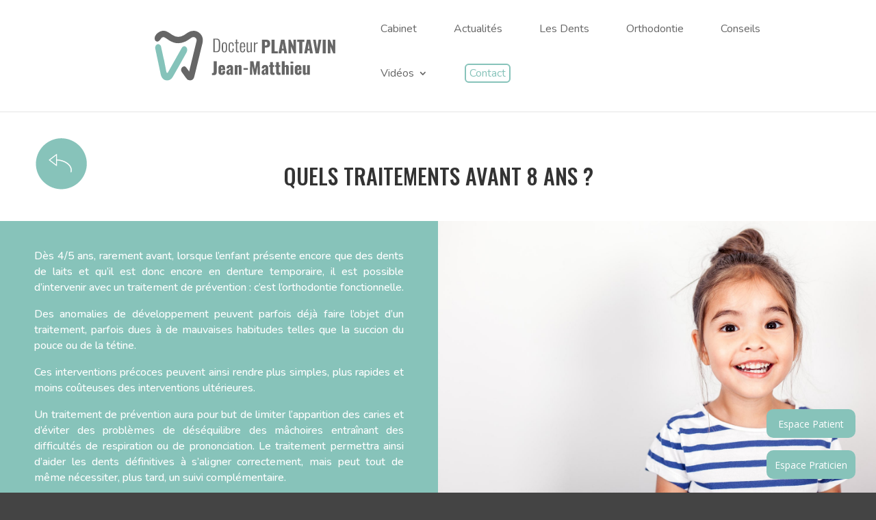

--- FILE ---
content_type: text/html; charset=UTF-8
request_url: https://dr-plantavin-jean-matthieu.fr/orthodontie-fonctionnelle/?doing_wp_cron=1713570708.2692120075225830078125
body_size: 12854
content:
<!DOCTYPE html>
<html lang="fr-FR">
<head>
	<meta charset="UTF-8" />
<meta http-equiv="X-UA-Compatible" content="IE=edge">
	<link rel="pingback" href="https://dr-plantavin-jean-matthieu.fr/xmlrpc.php" />

	<script type="text/javascript">
		document.documentElement.className = 'js';
	</script>

	<meta name='robots' content='index, follow, max-image-preview:large, max-snippet:-1, max-video-preview:-1' />
<script type="text/javascript">
			let jqueryParams=[],jQuery=function(r){return jqueryParams=[...jqueryParams,r],jQuery},$=function(r){return jqueryParams=[...jqueryParams,r],$};window.jQuery=jQuery,window.$=jQuery;let customHeadScripts=!1;jQuery.fn=jQuery.prototype={},$.fn=jQuery.prototype={},jQuery.noConflict=function(r){if(window.jQuery)return jQuery=window.jQuery,$=window.jQuery,customHeadScripts=!0,jQuery.noConflict},jQuery.ready=function(r){jqueryParams=[...jqueryParams,r]},$.ready=function(r){jqueryParams=[...jqueryParams,r]},jQuery.load=function(r){jqueryParams=[...jqueryParams,r]},$.load=function(r){jqueryParams=[...jqueryParams,r]},jQuery.fn.ready=function(r){jqueryParams=[...jqueryParams,r]},$.fn.ready=function(r){jqueryParams=[...jqueryParams,r]};</script>
	<!-- This site is optimized with the Yoast SEO plugin v19.12 - https://yoast.com/wordpress/plugins/seo/ -->
	<title>Quels traitements avant 8 ans ? - DR PLANTAVIN Jean-Matthieu</title>
	<link rel="canonical" href="https://dr-plantavin-jean-matthieu.fr/orthodontie-fonctionnelle/" />
	<meta property="og:locale" content="fr_FR" />
	<meta property="og:type" content="article" />
	<meta property="og:title" content="Quels traitements avant 8 ans ? - DR PLANTAVIN Jean-Matthieu" />
	<meta property="og:url" content="https://dr-plantavin-jean-matthieu.fr/orthodontie-fonctionnelle/" />
	<meta property="og:site_name" content="DR PLANTAVIN Jean-Matthieu" />
	<meta property="article:published_time" content="2017-04-10T13:20:09+00:00" />
	<meta property="article:modified_time" content="2019-03-07T09:38:17+00:00" />
	<meta property="og:image" content="https://dr-plantavin-jean-matthieu.fr/wp-content/uploads/2019/08/Fichier-83.png" />
	<meta name="author" content="reactime-planta" />
	<meta name="twitter:card" content="summary_large_image" />
	<meta name="twitter:label1" content="Écrit par" />
	<meta name="twitter:data1" content="reactime-planta" />
	<meta name="twitter:label2" content="Durée de lecture estimée" />
	<meta name="twitter:data2" content="2 minutes" />
	<script type="application/ld+json" class="yoast-schema-graph">{"@context":"https://schema.org","@graph":[{"@type":"Article","@id":"https://dr-plantavin-jean-matthieu.fr/orthodontie-fonctionnelle/#article","isPartOf":{"@id":"https://dr-plantavin-jean-matthieu.fr/orthodontie-fonctionnelle/"},"author":{"name":"reactime-planta","@id":"https://dr-plantavin-jean-matthieu.fr/#/schema/person/5d5c70c9fee90ecea8d999aefa5c2cdc"},"headline":"Quels traitements avant 8 ans ?","datePublished":"2017-04-10T13:20:09+00:00","dateModified":"2019-03-07T09:38:17+00:00","mainEntityOfPage":{"@id":"https://dr-plantavin-jean-matthieu.fr/orthodontie-fonctionnelle/"},"wordCount":362,"commentCount":0,"publisher":{"@id":"https://dr-plantavin-jean-matthieu.fr/#organization"},"image":{"@id":"https://dr-plantavin-jean-matthieu.fr/orthodontie-fonctionnelle/#primaryimage"},"thumbnailUrl":"https://dr-plantavin-jean-matthieu.fr/wp-content/uploads/2019/08/Fichier-83.png","articleSection":["L'orthodontie pour enfants"],"inLanguage":"fr-FR","potentialAction":[{"@type":"CommentAction","name":"Comment","target":["https://dr-plantavin-jean-matthieu.fr/orthodontie-fonctionnelle/#respond"]}]},{"@type":"WebPage","@id":"https://dr-plantavin-jean-matthieu.fr/orthodontie-fonctionnelle/","url":"https://dr-plantavin-jean-matthieu.fr/orthodontie-fonctionnelle/","name":"Quels traitements avant 8 ans ? - DR PLANTAVIN Jean-Matthieu","isPartOf":{"@id":"https://dr-plantavin-jean-matthieu.fr/#website"},"primaryImageOfPage":{"@id":"https://dr-plantavin-jean-matthieu.fr/orthodontie-fonctionnelle/#primaryimage"},"image":{"@id":"https://dr-plantavin-jean-matthieu.fr/orthodontie-fonctionnelle/#primaryimage"},"thumbnailUrl":"https://dr-plantavin-jean-matthieu.fr/wp-content/uploads/2019/08/Fichier-83.png","datePublished":"2017-04-10T13:20:09+00:00","dateModified":"2019-03-07T09:38:17+00:00","breadcrumb":{"@id":"https://dr-plantavin-jean-matthieu.fr/orthodontie-fonctionnelle/#breadcrumb"},"inLanguage":"fr-FR","potentialAction":[{"@type":"ReadAction","target":["https://dr-plantavin-jean-matthieu.fr/orthodontie-fonctionnelle/"]}]},{"@type":"ImageObject","inLanguage":"fr-FR","@id":"https://dr-plantavin-jean-matthieu.fr/orthodontie-fonctionnelle/#primaryimage","url":"https://dr-plantavin-jean-matthieu.fr/wp-content/uploads/2019/08/Fichier-83.png","contentUrl":"https://dr-plantavin-jean-matthieu.fr/wp-content/uploads/2019/08/Fichier-83.png","width":79,"height":79},{"@type":"BreadcrumbList","@id":"https://dr-plantavin-jean-matthieu.fr/orthodontie-fonctionnelle/#breadcrumb","itemListElement":[{"@type":"ListItem","position":1,"name":"Accueil","item":"https://dr-plantavin-jean-matthieu.fr/"},{"@type":"ListItem","position":2,"name":"Quels traitements avant 8 ans ?"}]},{"@type":"WebSite","@id":"https://dr-plantavin-jean-matthieu.fr/#website","url":"https://dr-plantavin-jean-matthieu.fr/","name":"DR PLANTAVIN Jean Matthieu","description":"Cabinet Dr Jean Matthieu PLANTAVIN","publisher":{"@id":"https://dr-plantavin-jean-matthieu.fr/#organization"},"potentialAction":[{"@type":"SearchAction","target":{"@type":"EntryPoint","urlTemplate":"https://dr-plantavin-jean-matthieu.fr/?s={search_term_string}"},"query-input":"required name=search_term_string"}],"inLanguage":"fr-FR"},{"@type":"Organization","@id":"https://dr-plantavin-jean-matthieu.fr/#organization","name":"DR PLANTAVIN Jean-Matthieu","url":"https://dr-plantavin-jean-matthieu.fr/","logo":{"@type":"ImageObject","inLanguage":"fr-FR","@id":"https://dr-plantavin-jean-matthieu.fr/#/schema/logo/image/","url":"https://dr-plantavin-jean-matthieu.fr/wp-content/uploads/2020/11/6Fichier-1-1.svg","contentUrl":"https://dr-plantavin-jean-matthieu.fr/wp-content/uploads/2020/11/6Fichier-1-1.svg","width":331,"height":73,"caption":"DR PLANTAVIN Jean-Matthieu"},"image":{"@id":"https://dr-plantavin-jean-matthieu.fr/#/schema/logo/image/"}},{"@type":"Person","@id":"https://dr-plantavin-jean-matthieu.fr/#/schema/person/5d5c70c9fee90ecea8d999aefa5c2cdc","name":"reactime-planta","image":{"@type":"ImageObject","inLanguage":"fr-FR","@id":"https://dr-plantavin-jean-matthieu.fr/#/schema/person/image/","url":"https://secure.gravatar.com/avatar/35179a01cdb0924749b39c1ad477a877?s=96&d=mm&r=g","contentUrl":"https://secure.gravatar.com/avatar/35179a01cdb0924749b39c1ad477a877?s=96&d=mm&r=g","caption":"reactime-planta"}}]}</script>
	<!-- / Yoast SEO plugin. -->


<link rel='dns-prefetch' href='//fonts.googleapis.com' />
<link rel="alternate" type="application/rss+xml" title="DR PLANTAVIN Jean-Matthieu &raquo; Flux" href="https://dr-plantavin-jean-matthieu.fr/feed/" />
<link rel="alternate" type="application/rss+xml" title="DR PLANTAVIN Jean-Matthieu &raquo; Flux des commentaires" href="https://dr-plantavin-jean-matthieu.fr/comments/feed/" />
<link rel="alternate" type="application/rss+xml" title="DR PLANTAVIN Jean-Matthieu &raquo; Quels traitements avant 8 ans ? Flux des commentaires" href="https://dr-plantavin-jean-matthieu.fr/orthodontie-fonctionnelle/feed/" />
<meta content="Divi Child v." name="generator"/><style id='wp-block-library-theme-inline-css' type='text/css'>
.wp-block-audio figcaption{color:#555;font-size:13px;text-align:center}.is-dark-theme .wp-block-audio figcaption{color:hsla(0,0%,100%,.65)}.wp-block-audio{margin:0 0 1em}.wp-block-code{border:1px solid #ccc;border-radius:4px;font-family:Menlo,Consolas,monaco,monospace;padding:.8em 1em}.wp-block-embed figcaption{color:#555;font-size:13px;text-align:center}.is-dark-theme .wp-block-embed figcaption{color:hsla(0,0%,100%,.65)}.wp-block-embed{margin:0 0 1em}.blocks-gallery-caption{color:#555;font-size:13px;text-align:center}.is-dark-theme .blocks-gallery-caption{color:hsla(0,0%,100%,.65)}.wp-block-image figcaption{color:#555;font-size:13px;text-align:center}.is-dark-theme .wp-block-image figcaption{color:hsla(0,0%,100%,.65)}.wp-block-image{margin:0 0 1em}.wp-block-pullquote{border-top:4px solid;border-bottom:4px solid;margin-bottom:1.75em;color:currentColor}.wp-block-pullquote__citation,.wp-block-pullquote cite,.wp-block-pullquote footer{color:currentColor;text-transform:uppercase;font-size:.8125em;font-style:normal}.wp-block-quote{border-left:.25em solid;margin:0 0 1.75em;padding-left:1em}.wp-block-quote cite,.wp-block-quote footer{color:currentColor;font-size:.8125em;position:relative;font-style:normal}.wp-block-quote.has-text-align-right{border-left:none;border-right:.25em solid;padding-left:0;padding-right:1em}.wp-block-quote.has-text-align-center{border:none;padding-left:0}.wp-block-quote.is-large,.wp-block-quote.is-style-large,.wp-block-quote.is-style-plain{border:none}.wp-block-search .wp-block-search__label{font-weight:700}.wp-block-search__button{border:1px solid #ccc;padding:.375em .625em}:where(.wp-block-group.has-background){padding:1.25em 2.375em}.wp-block-separator.has-css-opacity{opacity:.4}.wp-block-separator{border:none;border-bottom:2px solid;margin-left:auto;margin-right:auto}.wp-block-separator.has-alpha-channel-opacity{opacity:1}.wp-block-separator:not(.is-style-wide):not(.is-style-dots){width:100px}.wp-block-separator.has-background:not(.is-style-dots){border-bottom:none;height:1px}.wp-block-separator.has-background:not(.is-style-wide):not(.is-style-dots){height:2px}.wp-block-table{margin:"0 0 1em 0"}.wp-block-table thead{border-bottom:3px solid}.wp-block-table tfoot{border-top:3px solid}.wp-block-table td,.wp-block-table th{word-break:normal}.wp-block-table figcaption{color:#555;font-size:13px;text-align:center}.is-dark-theme .wp-block-table figcaption{color:hsla(0,0%,100%,.65)}.wp-block-video figcaption{color:#555;font-size:13px;text-align:center}.is-dark-theme .wp-block-video figcaption{color:hsla(0,0%,100%,.65)}.wp-block-video{margin:0 0 1em}.wp-block-template-part.has-background{padding:1.25em 2.375em;margin-top:0;margin-bottom:0}
</style>
<style id='safe-svg-svg-icon-style-inline-css' type='text/css'>
.safe-svg-cover{text-align:center}.safe-svg-cover .safe-svg-inside{display:inline-block;max-width:100%}.safe-svg-cover svg{height:100%;max-height:100%;max-width:100%;width:100%}

</style>
<style id='global-styles-inline-css' type='text/css'>
body{--wp--preset--color--black: #000000;--wp--preset--color--cyan-bluish-gray: #abb8c3;--wp--preset--color--white: #ffffff;--wp--preset--color--pale-pink: #f78da7;--wp--preset--color--vivid-red: #cf2e2e;--wp--preset--color--luminous-vivid-orange: #ff6900;--wp--preset--color--luminous-vivid-amber: #fcb900;--wp--preset--color--light-green-cyan: #7bdcb5;--wp--preset--color--vivid-green-cyan: #00d084;--wp--preset--color--pale-cyan-blue: #8ed1fc;--wp--preset--color--vivid-cyan-blue: #0693e3;--wp--preset--color--vivid-purple: #9b51e0;--wp--preset--gradient--vivid-cyan-blue-to-vivid-purple: linear-gradient(135deg,rgba(6,147,227,1) 0%,rgb(155,81,224) 100%);--wp--preset--gradient--light-green-cyan-to-vivid-green-cyan: linear-gradient(135deg,rgb(122,220,180) 0%,rgb(0,208,130) 100%);--wp--preset--gradient--luminous-vivid-amber-to-luminous-vivid-orange: linear-gradient(135deg,rgba(252,185,0,1) 0%,rgba(255,105,0,1) 100%);--wp--preset--gradient--luminous-vivid-orange-to-vivid-red: linear-gradient(135deg,rgba(255,105,0,1) 0%,rgb(207,46,46) 100%);--wp--preset--gradient--very-light-gray-to-cyan-bluish-gray: linear-gradient(135deg,rgb(238,238,238) 0%,rgb(169,184,195) 100%);--wp--preset--gradient--cool-to-warm-spectrum: linear-gradient(135deg,rgb(74,234,220) 0%,rgb(151,120,209) 20%,rgb(207,42,186) 40%,rgb(238,44,130) 60%,rgb(251,105,98) 80%,rgb(254,248,76) 100%);--wp--preset--gradient--blush-light-purple: linear-gradient(135deg,rgb(255,206,236) 0%,rgb(152,150,240) 100%);--wp--preset--gradient--blush-bordeaux: linear-gradient(135deg,rgb(254,205,165) 0%,rgb(254,45,45) 50%,rgb(107,0,62) 100%);--wp--preset--gradient--luminous-dusk: linear-gradient(135deg,rgb(255,203,112) 0%,rgb(199,81,192) 50%,rgb(65,88,208) 100%);--wp--preset--gradient--pale-ocean: linear-gradient(135deg,rgb(255,245,203) 0%,rgb(182,227,212) 50%,rgb(51,167,181) 100%);--wp--preset--gradient--electric-grass: linear-gradient(135deg,rgb(202,248,128) 0%,rgb(113,206,126) 100%);--wp--preset--gradient--midnight: linear-gradient(135deg,rgb(2,3,129) 0%,rgb(40,116,252) 100%);--wp--preset--duotone--dark-grayscale: url('#wp-duotone-dark-grayscale');--wp--preset--duotone--grayscale: url('#wp-duotone-grayscale');--wp--preset--duotone--purple-yellow: url('#wp-duotone-purple-yellow');--wp--preset--duotone--blue-red: url('#wp-duotone-blue-red');--wp--preset--duotone--midnight: url('#wp-duotone-midnight');--wp--preset--duotone--magenta-yellow: url('#wp-duotone-magenta-yellow');--wp--preset--duotone--purple-green: url('#wp-duotone-purple-green');--wp--preset--duotone--blue-orange: url('#wp-duotone-blue-orange');--wp--preset--font-size--small: 13px;--wp--preset--font-size--medium: 20px;--wp--preset--font-size--large: 36px;--wp--preset--font-size--x-large: 42px;--wp--preset--spacing--20: 0.44rem;--wp--preset--spacing--30: 0.67rem;--wp--preset--spacing--40: 1rem;--wp--preset--spacing--50: 1.5rem;--wp--preset--spacing--60: 2.25rem;--wp--preset--spacing--70: 3.38rem;--wp--preset--spacing--80: 5.06rem;}body { margin: 0;--wp--style--global--content-size: 823px;--wp--style--global--wide-size: 1080px; }.wp-site-blocks > .alignleft { float: left; margin-right: 2em; }.wp-site-blocks > .alignright { float: right; margin-left: 2em; }.wp-site-blocks > .aligncenter { justify-content: center; margin-left: auto; margin-right: auto; }:where(.is-layout-flex){gap: 0.5em;}body .is-layout-flow > .alignleft{float: left;margin-inline-start: 0;margin-inline-end: 2em;}body .is-layout-flow > .alignright{float: right;margin-inline-start: 2em;margin-inline-end: 0;}body .is-layout-flow > .aligncenter{margin-left: auto !important;margin-right: auto !important;}body .is-layout-constrained > .alignleft{float: left;margin-inline-start: 0;margin-inline-end: 2em;}body .is-layout-constrained > .alignright{float: right;margin-inline-start: 2em;margin-inline-end: 0;}body .is-layout-constrained > .aligncenter{margin-left: auto !important;margin-right: auto !important;}body .is-layout-constrained > :where(:not(.alignleft):not(.alignright):not(.alignfull)){max-width: var(--wp--style--global--content-size);margin-left: auto !important;margin-right: auto !important;}body .is-layout-constrained > .alignwide{max-width: var(--wp--style--global--wide-size);}body .is-layout-flex{display: flex;}body .is-layout-flex{flex-wrap: wrap;align-items: center;}body .is-layout-flex > *{margin: 0;}body{padding-top: 0px;padding-right: 0px;padding-bottom: 0px;padding-left: 0px;}a:where(:not(.wp-element-button)){text-decoration: underline;}.wp-element-button, .wp-block-button__link{background-color: #32373c;border-width: 0;color: #fff;font-family: inherit;font-size: inherit;line-height: inherit;padding: calc(0.667em + 2px) calc(1.333em + 2px);text-decoration: none;}.has-black-color{color: var(--wp--preset--color--black) !important;}.has-cyan-bluish-gray-color{color: var(--wp--preset--color--cyan-bluish-gray) !important;}.has-white-color{color: var(--wp--preset--color--white) !important;}.has-pale-pink-color{color: var(--wp--preset--color--pale-pink) !important;}.has-vivid-red-color{color: var(--wp--preset--color--vivid-red) !important;}.has-luminous-vivid-orange-color{color: var(--wp--preset--color--luminous-vivid-orange) !important;}.has-luminous-vivid-amber-color{color: var(--wp--preset--color--luminous-vivid-amber) !important;}.has-light-green-cyan-color{color: var(--wp--preset--color--light-green-cyan) !important;}.has-vivid-green-cyan-color{color: var(--wp--preset--color--vivid-green-cyan) !important;}.has-pale-cyan-blue-color{color: var(--wp--preset--color--pale-cyan-blue) !important;}.has-vivid-cyan-blue-color{color: var(--wp--preset--color--vivid-cyan-blue) !important;}.has-vivid-purple-color{color: var(--wp--preset--color--vivid-purple) !important;}.has-black-background-color{background-color: var(--wp--preset--color--black) !important;}.has-cyan-bluish-gray-background-color{background-color: var(--wp--preset--color--cyan-bluish-gray) !important;}.has-white-background-color{background-color: var(--wp--preset--color--white) !important;}.has-pale-pink-background-color{background-color: var(--wp--preset--color--pale-pink) !important;}.has-vivid-red-background-color{background-color: var(--wp--preset--color--vivid-red) !important;}.has-luminous-vivid-orange-background-color{background-color: var(--wp--preset--color--luminous-vivid-orange) !important;}.has-luminous-vivid-amber-background-color{background-color: var(--wp--preset--color--luminous-vivid-amber) !important;}.has-light-green-cyan-background-color{background-color: var(--wp--preset--color--light-green-cyan) !important;}.has-vivid-green-cyan-background-color{background-color: var(--wp--preset--color--vivid-green-cyan) !important;}.has-pale-cyan-blue-background-color{background-color: var(--wp--preset--color--pale-cyan-blue) !important;}.has-vivid-cyan-blue-background-color{background-color: var(--wp--preset--color--vivid-cyan-blue) !important;}.has-vivid-purple-background-color{background-color: var(--wp--preset--color--vivid-purple) !important;}.has-black-border-color{border-color: var(--wp--preset--color--black) !important;}.has-cyan-bluish-gray-border-color{border-color: var(--wp--preset--color--cyan-bluish-gray) !important;}.has-white-border-color{border-color: var(--wp--preset--color--white) !important;}.has-pale-pink-border-color{border-color: var(--wp--preset--color--pale-pink) !important;}.has-vivid-red-border-color{border-color: var(--wp--preset--color--vivid-red) !important;}.has-luminous-vivid-orange-border-color{border-color: var(--wp--preset--color--luminous-vivid-orange) !important;}.has-luminous-vivid-amber-border-color{border-color: var(--wp--preset--color--luminous-vivid-amber) !important;}.has-light-green-cyan-border-color{border-color: var(--wp--preset--color--light-green-cyan) !important;}.has-vivid-green-cyan-border-color{border-color: var(--wp--preset--color--vivid-green-cyan) !important;}.has-pale-cyan-blue-border-color{border-color: var(--wp--preset--color--pale-cyan-blue) !important;}.has-vivid-cyan-blue-border-color{border-color: var(--wp--preset--color--vivid-cyan-blue) !important;}.has-vivid-purple-border-color{border-color: var(--wp--preset--color--vivid-purple) !important;}.has-vivid-cyan-blue-to-vivid-purple-gradient-background{background: var(--wp--preset--gradient--vivid-cyan-blue-to-vivid-purple) !important;}.has-light-green-cyan-to-vivid-green-cyan-gradient-background{background: var(--wp--preset--gradient--light-green-cyan-to-vivid-green-cyan) !important;}.has-luminous-vivid-amber-to-luminous-vivid-orange-gradient-background{background: var(--wp--preset--gradient--luminous-vivid-amber-to-luminous-vivid-orange) !important;}.has-luminous-vivid-orange-to-vivid-red-gradient-background{background: var(--wp--preset--gradient--luminous-vivid-orange-to-vivid-red) !important;}.has-very-light-gray-to-cyan-bluish-gray-gradient-background{background: var(--wp--preset--gradient--very-light-gray-to-cyan-bluish-gray) !important;}.has-cool-to-warm-spectrum-gradient-background{background: var(--wp--preset--gradient--cool-to-warm-spectrum) !important;}.has-blush-light-purple-gradient-background{background: var(--wp--preset--gradient--blush-light-purple) !important;}.has-blush-bordeaux-gradient-background{background: var(--wp--preset--gradient--blush-bordeaux) !important;}.has-luminous-dusk-gradient-background{background: var(--wp--preset--gradient--luminous-dusk) !important;}.has-pale-ocean-gradient-background{background: var(--wp--preset--gradient--pale-ocean) !important;}.has-electric-grass-gradient-background{background: var(--wp--preset--gradient--electric-grass) !important;}.has-midnight-gradient-background{background: var(--wp--preset--gradient--midnight) !important;}.has-small-font-size{font-size: var(--wp--preset--font-size--small) !important;}.has-medium-font-size{font-size: var(--wp--preset--font-size--medium) !important;}.has-large-font-size{font-size: var(--wp--preset--font-size--large) !important;}.has-x-large-font-size{font-size: var(--wp--preset--font-size--x-large) !important;}
.wp-block-navigation a:where(:not(.wp-element-button)){color: inherit;}
:where(.wp-block-columns.is-layout-flex){gap: 2em;}
.wp-block-pullquote{font-size: 1.5em;line-height: 1.6;}
</style>
<link rel='stylesheet' id='et-divi-open-sans-css' href='https://fonts.googleapis.com/css?family=Open+Sans:300italic,400italic,600italic,700italic,800italic,400,300,600,700,800&#038;subset=cyrillic,cyrillic-ext,greek,greek-ext,hebrew,latin,latin-ext,vietnamese&#038;display=swap' type='text/css' media='all' />
<link rel='stylesheet' id='et-builder-googlefonts-cached-css' href='https://fonts.googleapis.com/css?family=Nunito:200,300,regular,500,600,700,800,900,200italic,300italic,italic,500italic,600italic,700italic,800italic,900italic|Oswald:200,300,regular,500,600,700&#038;subset=cyrillic,cyrillic-ext,latin,latin-ext,vietnamese&#038;display=swap' type='text/css' media='all' />
<link rel='stylesheet' id='popup-maker-site-css' href='https://dr-plantavin-jean-matthieu.fr/wp-content/plugins/popup-maker/assets/css/pum-site.min.css' type='text/css' media='all' />
<style id='popup-maker-site-inline-css' type='text/css'>
/* Popup Google Fonts */
@import url('//fonts.googleapis.com/css?family=Acme|Montserrat');

/* Popup Theme 4677: Contenu uniquement. Pour l’utilisation avec les constructeurs de page ou l’éditeur de bloc. */
.pum-theme-4677, .pum-theme-content-only { background-color: rgba( 0, 0, 0, 0.70 ) } 
.pum-theme-4677 .pum-container, .pum-theme-content-only .pum-container { padding: 0px; border-radius: 0px; border: 1px none #000000; box-shadow: 0px 0px 0px 0px rgba( 2, 2, 2, 0.00 ) } 
.pum-theme-4677 .pum-title, .pum-theme-content-only .pum-title { color: #000000; text-align: left; text-shadow: 0px 0px 0px rgba( 2, 2, 2, 0.23 ); font-family: inherit; font-weight: 400; font-size: 32px; line-height: 36px } 
.pum-theme-4677 .pum-content, .pum-theme-content-only .pum-content { color: #8c8c8c; font-family: inherit; font-weight: 400 } 
.pum-theme-4677 .pum-content + .pum-close, .pum-theme-content-only .pum-content + .pum-close { position: absolute; height: 18px; width: 18px; left: auto; right: 7px; bottom: auto; top: 7px; padding: 0px; color: #000000; font-family: inherit; font-weight: 700; font-size: 20px; line-height: 20px; border: 1px none #ffffff; border-radius: 15px; box-shadow: 0px 0px 0px 0px rgba( 2, 2, 2, 0.00 ); text-shadow: 0px 0px 0px rgba( 0, 0, 0, 0.00 ); background-color: rgba( 255, 255, 255, 0.00 ) } 

/* Popup Theme 4588: Floating Bar - Soft Blue */
.pum-theme-4588, .pum-theme-floating-bar { background-color: rgba( 255, 255, 255, 0.00 ) } 
.pum-theme-4588 .pum-container, .pum-theme-floating-bar .pum-container { padding: 8px; border-radius: 0px; border: 1px none #000000; box-shadow: 1px 1px 3px 0px rgba( 2, 2, 2, 0.23 ); background-color: rgba( 238, 246, 252, 1.00 ) } 
.pum-theme-4588 .pum-title, .pum-theme-floating-bar .pum-title { color: #505050; text-align: left; text-shadow: 0px 0px 0px rgba( 2, 2, 2, 0.23 ); font-family: inherit; font-weight: 400; font-size: 32px; line-height: 36px } 
.pum-theme-4588 .pum-content, .pum-theme-floating-bar .pum-content { color: #505050; font-family: inherit; font-weight: 400 } 
.pum-theme-4588 .pum-content + .pum-close, .pum-theme-floating-bar .pum-content + .pum-close { position: absolute; height: 18px; width: 18px; left: auto; right: 5px; bottom: auto; top: 50%; padding: 0px; color: #505050; font-family: Sans-Serif; font-weight: 700; font-size: 15px; line-height: 18px; border: 1px solid #505050; border-radius: 15px; box-shadow: 0px 0px 0px 0px rgba( 2, 2, 2, 0.00 ); text-shadow: 0px 0px 0px rgba( 0, 0, 0, 0.00 ); background-color: rgba( 255, 255, 255, 0.00 ); transform: translate(0, -50%) } 

/* Popup Theme 70: Default Theme */
.pum-theme-70, .pum-theme-default-theme { background-color: rgba( 12, 12, 12, 0.75 ) } 
.pum-theme-70 .pum-container, .pum-theme-default-theme .pum-container { padding: 18px; border-radius: 0px; border: 1px none #87c3ba; box-shadow: 1px 1px 3px 0px rgba( 2, 2, 2, 0.23 ); background-color: rgba( 249, 249, 249, 1.00 ) } 
.pum-theme-70 .pum-title, .pum-theme-default-theme .pum-title { color: #87c3ba; text-align: left; text-shadow: 0px 0px 0px rgba( 2, 2, 2, 0.23 ); font-family: inherit; font-weight: 100; font-size: 32px; line-height: 36px } 
.pum-theme-70 .pum-content, .pum-theme-default-theme .pum-content { color: #8c8c8c; font-family: inherit; font-weight: 100 } 
.pum-theme-70 .pum-content + .pum-close, .pum-theme-default-theme .pum-content + .pum-close { position: absolute; height: auto; width: auto; left: auto; right: 0px; bottom: auto; top: 0px; padding: 8px; color: #ffffff; font-family: inherit; font-weight: 100; font-size: 12px; line-height: 14px; border: 1px none #ffffff; border-radius: 0px; box-shadow: 0px 0px 0px 0px rgba( 2, 2, 2, 0.23 ); text-shadow: 0px 0px 0px rgba( 135, 195, 186, 0.23 ); background-color: rgba( 135, 195, 186, 1.00 ) } 

/* Popup Theme 75: Framed Border */
.pum-theme-75, .pum-theme-framed-border { background-color: rgba( 255, 255, 255, 0.50 ) } 
.pum-theme-75 .pum-container, .pum-theme-framed-border .pum-container { padding: 18px; border-radius: 0px; border: 20px outset #dd3333; box-shadow: 1px 1px 3px 0px rgba( 2, 2, 2, 0.97 ) inset; background-color: rgba( 255, 251, 239, 1.00 ) } 
.pum-theme-75 .pum-title, .pum-theme-framed-border .pum-title { color: #87c3ba; text-align: left; text-shadow: 0px 0px 0px rgba( 2, 2, 2, 0.23 ); font-family: inherit; font-size: 32px; line-height: 36px } 
.pum-theme-75 .pum-content, .pum-theme-framed-border .pum-content { color: #2d2d2d; font-family: inherit } 
.pum-theme-75 .pum-content + .pum-close, .pum-theme-framed-border .pum-content + .pum-close { position: absolute; height: 20px; width: 20px; left: auto; right: -20px; bottom: auto; top: -20px; padding: 0px; color: #ffffff; font-family: Acme; font-size: 20px; line-height: 20px; border: 1px none #ffffff; border-radius: 0px; box-shadow: 0px 0px 0px 0px rgba( 2, 2, 2, 0.23 ); text-shadow: 0px 0px 0px rgba( 135, 195, 186, 0.23 ); background-color: rgba( 135, 195, 186, 0.55 ) } 

/* Popup Theme 72: Enterprise Blue */
.pum-theme-72, .pum-theme-enterprise-blue { background-color: rgba( 135, 195, 186, 0.70 ) } 
.pum-theme-72 .pum-container, .pum-theme-enterprise-blue .pum-container { padding: 28px; border-radius: 5px; border: 1px none #87c3ba; box-shadow: 0px 10px 25px 4px rgba( 2, 2, 2, 0.50 ); background-color: rgba( 255, 255, 255, 1.00 ) } 
.pum-theme-72 .pum-title, .pum-theme-enterprise-blue .pum-title { color: #315b7c; text-align: left; text-shadow: 0px 0px 0px rgba( 2, 2, 2, 0.23 ); font-family: inherit; font-size: 34px; line-height: 36px } 
.pum-theme-72 .pum-content, .pum-theme-enterprise-blue .pum-content { color: #2d2d2d; font-family: inherit } 
.pum-theme-72 .pum-content + .pum-close, .pum-theme-enterprise-blue .pum-content + .pum-close { position: absolute; height: 28px; width: 28px; left: auto; right: 8px; bottom: auto; top: 8px; padding: 4px; color: #ffffff; font-family: inherit; font-size: 20px; line-height: 20px; border: 1px none #ffffff; border-radius: 42px; box-shadow: 0px 0px 0px 0px rgba( 2, 2, 2, 0.23 ); text-shadow: 0px 0px 0px rgba( 135, 195, 186, 0.23 ); background-color: rgba( 49, 91, 124, 1.00 ) } 

/* Popup Theme 73: Hello Box */
.pum-theme-73, .pum-theme-hello-box { background-color: rgba( 135, 195, 186, 0.75 ) } 
.pum-theme-73 .pum-container, .pum-theme-hello-box .pum-container { padding: 30px; border-radius: 80px; border: 14px solid #81d742; box-shadow: 0px 0px 0px 0px rgba( 2, 2, 2, 0.00 ); background-color: rgba( 255, 255, 255, 1.00 ) } 
.pum-theme-73 .pum-title, .pum-theme-hello-box .pum-title { color: #2d2d2d; text-align: left; text-shadow: 0px 0px 0px rgba( 2, 2, 2, 0.23 ); font-family: Montserrat; font-size: 32px; line-height: 36px } 
.pum-theme-73 .pum-content, .pum-theme-hello-box .pum-content { color: #2d2d2d; font-family: inherit } 
.pum-theme-73 .pum-content + .pum-close, .pum-theme-hello-box .pum-content + .pum-close { position: absolute; height: auto; width: auto; left: auto; right: -30px; bottom: auto; top: -30px; padding: 0px; color: #2d2d2d; font-family: inherit; font-size: 32px; line-height: 28px; border: 1px none #ffffff; border-radius: 28px; box-shadow: 0px 0px 0px 0px rgba( 2, 2, 2, 0.23 ); text-shadow: 0px 0px 0px rgba( 135, 195, 186, 0.23 ); background-color: rgba( 255, 255, 255, 1.00 ) } 

/* Popup Theme 74: Cutting Edge */
.pum-theme-74, .pum-theme-cutting-edge { background-color: rgba( 135, 195, 186, 0.50 ) } 
.pum-theme-74 .pum-container, .pum-theme-cutting-edge .pum-container { padding: 18px; border-radius: 0px; border: 1px none #87c3ba; box-shadow: 0px 10px 25px 0px rgba( 2, 2, 2, 0.50 ); background-color: rgba( 30, 115, 190, 1.00 ) } 
.pum-theme-74 .pum-title, .pum-theme-cutting-edge .pum-title { color: #ffffff; text-align: left; text-shadow: 0px 0px 0px rgba( 2, 2, 2, 0.23 ); font-family: Sans-Serif; font-size: 26px; line-height: 28px } 
.pum-theme-74 .pum-content, .pum-theme-cutting-edge .pum-content { color: #ffffff; font-family: inherit } 
.pum-theme-74 .pum-content + .pum-close, .pum-theme-cutting-edge .pum-content + .pum-close { position: absolute; height: 24px; width: 24px; left: auto; right: 0px; bottom: auto; top: 0px; padding: 0px; color: #1e73be; font-family: inherit; font-size: 32px; line-height: 24px; border: 1px none #ffffff; border-radius: 0px; box-shadow: -1px 1px 1px 0px rgba( 2, 2, 2, 0.10 ); text-shadow: -1px 1px 1px rgba( 135, 195, 186, 0.10 ); background-color: rgba( 238, 238, 34, 1.00 ) } 

/* Popup Theme 71: Light Box */
.pum-theme-71, .pum-theme-lightbox { background-color: rgba( 135, 195, 186, 0.60 ) } 
.pum-theme-71 .pum-container, .pum-theme-lightbox .pum-container { padding: 18px; border-radius: 3px; border: 8px solid #87c3ba; box-shadow: 0px 0px 30px 0px rgba( 2, 2, 2, 1.00 ); background-color: rgba( 255, 255, 255, 1.00 ) } 
.pum-theme-71 .pum-title, .pum-theme-lightbox .pum-title { color: #87c3ba; text-align: left; text-shadow: 0px 0px 0px rgba( 2, 2, 2, 0.23 ); font-family: inherit; font-size: 32px; line-height: 36px } 
.pum-theme-71 .pum-content, .pum-theme-lightbox .pum-content { color: #87c3ba; font-family: inherit } 
.pum-theme-71 .pum-content + .pum-close, .pum-theme-lightbox .pum-content + .pum-close { position: absolute; height: 30px; width: 30px; left: auto; right: -24px; bottom: auto; top: -24px; padding: 0px; color: #ffffff; font-family: inherit; font-size: 24px; line-height: 26px; border: 2px solid #ffffff; border-radius: 30px; box-shadow: 0px 0px 15px 1px rgba( 2, 2, 2, 0.75 ); text-shadow: 0px 0px 0px rgba( 135, 195, 186, 0.23 ); background-color: rgba( 135, 195, 186, 1.00 ) } 

#pum-4802 {z-index: 1999999999}
#pum-4462 {z-index: 1999999999}
#pum-4459 {z-index: 1999999999}

</style>
<link rel='stylesheet' id='divi-style-parent-css' href='https://dr-plantavin-jean-matthieu.fr/wp-content/themes/Divi/style-static.min.css' type='text/css' media='all' />
<link rel='stylesheet' id='divi-style-pum-css' href='https://dr-plantavin-jean-matthieu.fr/wp-content/themes/CHILD/style.css' type='text/css' media='all' />
<link rel="https://api.w.org/" href="https://dr-plantavin-jean-matthieu.fr/wp-json/" /><link rel="alternate" type="application/json" href="https://dr-plantavin-jean-matthieu.fr/wp-json/wp/v2/posts/1396" /><link rel="EditURI" type="application/rsd+xml" title="RSD" href="https://dr-plantavin-jean-matthieu.fr/xmlrpc.php?rsd" />
<link rel="wlwmanifest" type="application/wlwmanifest+xml" href="https://dr-plantavin-jean-matthieu.fr/wp-includes/wlwmanifest.xml" />
<meta name="generator" content="WordPress 6.1.1" />
<link rel='shortlink' href='https://dr-plantavin-jean-matthieu.fr/?p=1396' />
<link rel="alternate" type="application/json+oembed" href="https://dr-plantavin-jean-matthieu.fr/wp-json/oembed/1.0/embed?url=https%3A%2F%2Fdr-plantavin-jean-matthieu.fr%2Forthodontie-fonctionnelle%2F" />
<link rel="alternate" type="text/xml+oembed" href="https://dr-plantavin-jean-matthieu.fr/wp-json/oembed/1.0/embed?url=https%3A%2F%2Fdr-plantavin-jean-matthieu.fr%2Forthodontie-fonctionnelle%2F&#038;format=xml" />
<meta name="viewport" content="width=device-width, initial-scale=1.0, maximum-scale=1.0, user-scalable=0" /><style type="text/css">.broken_link, a.broken_link {
	text-decoration: line-through;
}</style><style type="text/css" id="custom-background-css">
body.custom-background { background-color: #444444; }
</style>
	<!-- Global site tag (gtag.js) - Google Analytics -->
<script async src="https://www.googletagmanager.com/gtag/js?id=G-RWW03CVQ4E"></script>
<script>
  window.dataLayer = window.dataLayer || [];
  function gtag(){dataLayer.push(arguments);}
  gtag('js', new Date());

  gtag('config', 'G-RWW03CVQ4E');
</script><link rel="icon" href="https://dr-plantavin-jean-matthieu.fr/wp-content/uploads/2019/08/cropped-favicon-vert-32x32.png" sizes="32x32" />
<link rel="icon" href="https://dr-plantavin-jean-matthieu.fr/wp-content/uploads/2019/08/cropped-favicon-vert-192x192.png" sizes="192x192" />
<link rel="apple-touch-icon" href="https://dr-plantavin-jean-matthieu.fr/wp-content/uploads/2019/08/cropped-favicon-vert-180x180.png" />
<meta name="msapplication-TileImage" content="https://dr-plantavin-jean-matthieu.fr/wp-content/uploads/2019/08/cropped-favicon-vert-270x270.png" />
<link rel="stylesheet" id="et-core-unified-1396-cached-inline-styles" href="https://dr-plantavin-jean-matthieu.fr/wp-content/et-cache/1396/et-core-unified-1396.min.css?ver=1766896004" /><link rel="stylesheet" id="et-core-unified-deferred-1396-cached-inline-styles" href="https://dr-plantavin-jean-matthieu.fr/wp-content/et-cache/1396/et-core-unified-deferred-1396.min.css?ver=1766896004" /></head>
<body class="post-template-default single single-post postid-1396 single-format-standard custom-background et_pb_button_helper_class et_fullwidth_nav et_fixed_nav et_show_nav et_pb_show_title et_primary_nav_dropdown_animation_expand et_secondary_nav_dropdown_animation_fade et_header_style_left et_pb_svg_logo et_pb_footer_columns3 et_cover_background et_pb_gutter osx et_pb_gutters3 et_pb_pagebuilder_layout et_full_width_page et_divi_theme et-db">
<svg xmlns="http://www.w3.org/2000/svg" viewBox="0 0 0 0" width="0" height="0" focusable="false" role="none" style="visibility: hidden; position: absolute; left: -9999px; overflow: hidden;" ><defs><filter id="wp-duotone-dark-grayscale"><feColorMatrix color-interpolation-filters="sRGB" type="matrix" values=" .299 .587 .114 0 0 .299 .587 .114 0 0 .299 .587 .114 0 0 .299 .587 .114 0 0 " /><feComponentTransfer color-interpolation-filters="sRGB" ><feFuncR type="table" tableValues="0 0.49803921568627" /><feFuncG type="table" tableValues="0 0.49803921568627" /><feFuncB type="table" tableValues="0 0.49803921568627" /><feFuncA type="table" tableValues="1 1" /></feComponentTransfer><feComposite in2="SourceGraphic" operator="in" /></filter></defs></svg><svg xmlns="http://www.w3.org/2000/svg" viewBox="0 0 0 0" width="0" height="0" focusable="false" role="none" style="visibility: hidden; position: absolute; left: -9999px; overflow: hidden;" ><defs><filter id="wp-duotone-grayscale"><feColorMatrix color-interpolation-filters="sRGB" type="matrix" values=" .299 .587 .114 0 0 .299 .587 .114 0 0 .299 .587 .114 0 0 .299 .587 .114 0 0 " /><feComponentTransfer color-interpolation-filters="sRGB" ><feFuncR type="table" tableValues="0 1" /><feFuncG type="table" tableValues="0 1" /><feFuncB type="table" tableValues="0 1" /><feFuncA type="table" tableValues="1 1" /></feComponentTransfer><feComposite in2="SourceGraphic" operator="in" /></filter></defs></svg><svg xmlns="http://www.w3.org/2000/svg" viewBox="0 0 0 0" width="0" height="0" focusable="false" role="none" style="visibility: hidden; position: absolute; left: -9999px; overflow: hidden;" ><defs><filter id="wp-duotone-purple-yellow"><feColorMatrix color-interpolation-filters="sRGB" type="matrix" values=" .299 .587 .114 0 0 .299 .587 .114 0 0 .299 .587 .114 0 0 .299 .587 .114 0 0 " /><feComponentTransfer color-interpolation-filters="sRGB" ><feFuncR type="table" tableValues="0.54901960784314 0.98823529411765" /><feFuncG type="table" tableValues="0 1" /><feFuncB type="table" tableValues="0.71764705882353 0.25490196078431" /><feFuncA type="table" tableValues="1 1" /></feComponentTransfer><feComposite in2="SourceGraphic" operator="in" /></filter></defs></svg><svg xmlns="http://www.w3.org/2000/svg" viewBox="0 0 0 0" width="0" height="0" focusable="false" role="none" style="visibility: hidden; position: absolute; left: -9999px; overflow: hidden;" ><defs><filter id="wp-duotone-blue-red"><feColorMatrix color-interpolation-filters="sRGB" type="matrix" values=" .299 .587 .114 0 0 .299 .587 .114 0 0 .299 .587 .114 0 0 .299 .587 .114 0 0 " /><feComponentTransfer color-interpolation-filters="sRGB" ><feFuncR type="table" tableValues="0 1" /><feFuncG type="table" tableValues="0 0.27843137254902" /><feFuncB type="table" tableValues="0.5921568627451 0.27843137254902" /><feFuncA type="table" tableValues="1 1" /></feComponentTransfer><feComposite in2="SourceGraphic" operator="in" /></filter></defs></svg><svg xmlns="http://www.w3.org/2000/svg" viewBox="0 0 0 0" width="0" height="0" focusable="false" role="none" style="visibility: hidden; position: absolute; left: -9999px; overflow: hidden;" ><defs><filter id="wp-duotone-midnight"><feColorMatrix color-interpolation-filters="sRGB" type="matrix" values=" .299 .587 .114 0 0 .299 .587 .114 0 0 .299 .587 .114 0 0 .299 .587 .114 0 0 " /><feComponentTransfer color-interpolation-filters="sRGB" ><feFuncR type="table" tableValues="0 0" /><feFuncG type="table" tableValues="0 0.64705882352941" /><feFuncB type="table" tableValues="0 1" /><feFuncA type="table" tableValues="1 1" /></feComponentTransfer><feComposite in2="SourceGraphic" operator="in" /></filter></defs></svg><svg xmlns="http://www.w3.org/2000/svg" viewBox="0 0 0 0" width="0" height="0" focusable="false" role="none" style="visibility: hidden; position: absolute; left: -9999px; overflow: hidden;" ><defs><filter id="wp-duotone-magenta-yellow"><feColorMatrix color-interpolation-filters="sRGB" type="matrix" values=" .299 .587 .114 0 0 .299 .587 .114 0 0 .299 .587 .114 0 0 .299 .587 .114 0 0 " /><feComponentTransfer color-interpolation-filters="sRGB" ><feFuncR type="table" tableValues="0.78039215686275 1" /><feFuncG type="table" tableValues="0 0.94901960784314" /><feFuncB type="table" tableValues="0.35294117647059 0.47058823529412" /><feFuncA type="table" tableValues="1 1" /></feComponentTransfer><feComposite in2="SourceGraphic" operator="in" /></filter></defs></svg><svg xmlns="http://www.w3.org/2000/svg" viewBox="0 0 0 0" width="0" height="0" focusable="false" role="none" style="visibility: hidden; position: absolute; left: -9999px; overflow: hidden;" ><defs><filter id="wp-duotone-purple-green"><feColorMatrix color-interpolation-filters="sRGB" type="matrix" values=" .299 .587 .114 0 0 .299 .587 .114 0 0 .299 .587 .114 0 0 .299 .587 .114 0 0 " /><feComponentTransfer color-interpolation-filters="sRGB" ><feFuncR type="table" tableValues="0.65098039215686 0.40392156862745" /><feFuncG type="table" tableValues="0 1" /><feFuncB type="table" tableValues="0.44705882352941 0.4" /><feFuncA type="table" tableValues="1 1" /></feComponentTransfer><feComposite in2="SourceGraphic" operator="in" /></filter></defs></svg><svg xmlns="http://www.w3.org/2000/svg" viewBox="0 0 0 0" width="0" height="0" focusable="false" role="none" style="visibility: hidden; position: absolute; left: -9999px; overflow: hidden;" ><defs><filter id="wp-duotone-blue-orange"><feColorMatrix color-interpolation-filters="sRGB" type="matrix" values=" .299 .587 .114 0 0 .299 .587 .114 0 0 .299 .587 .114 0 0 .299 .587 .114 0 0 " /><feComponentTransfer color-interpolation-filters="sRGB" ><feFuncR type="table" tableValues="0.098039215686275 1" /><feFuncG type="table" tableValues="0 0.66274509803922" /><feFuncB type="table" tableValues="0.84705882352941 0.41960784313725" /><feFuncA type="table" tableValues="1 1" /></feComponentTransfer><feComposite in2="SourceGraphic" operator="in" /></filter></defs></svg>	<div id="page-container">

	
	
			<header id="main-header" data-height-onload="70">
			<div class="container clearfix et_menu_container">
							<div class="logo_container">
					<span class="logo_helper"></span>
					<a href="https://dr-plantavin-jean-matthieu.fr/">
						<img src="https://dr-plantavin-jean-matthieu.fr/wp-content/uploads/2022/12/googleFichier-1.svg" width="265" height="73" alt="DR PLANTAVIN Jean-Matthieu" id="logo" data-height-percentage="45" />
					</a>
				</div>
							<div id="et-top-navigation" data-height="70" data-fixed-height="40">
											<nav id="top-menu-nav">
						<ul id="top-menu" class="nav"><li id="menu-item-2282" class="menu-item menu-item-type-post_type menu-item-object-page menu-item-2282"><a href="https://dr-plantavin-jean-matthieu.fr/cabinet/">Cabinet</a></li>
<li id="menu-item-4433" class="menu-item menu-item-type-post_type menu-item-object-page menu-item-4433"><a href="https://dr-plantavin-jean-matthieu.fr/actualites/">Actualités</a></li>
<li id="menu-item-3947" class="menu-item menu-item-type-post_type menu-item-object-page menu-item-3947"><a href="https://dr-plantavin-jean-matthieu.fr/les-dents/">Les Dents</a></li>
<li id="menu-item-3948" class="menu-item menu-item-type-post_type menu-item-object-page menu-item-3948"><a href="https://dr-plantavin-jean-matthieu.fr/orthodontie-2/">Orthodontie</a></li>
<li id="menu-item-3946" class="menu-item menu-item-type-post_type menu-item-object-page menu-item-3946"><a href="https://dr-plantavin-jean-matthieu.fr/conseils/">Conseils</a></li>
<li id="menu-item-2304" class="menu-item menu-item-type-custom menu-item-object-custom menu-item-has-children menu-item-2304"><a>Vidéos</a>
<ul class="sub-menu">
	<li id="menu-item-2279" class="menu-item menu-item-type-post_type menu-item-object-page menu-item-2279"><a href="https://dr-plantavin-jean-matthieu.fr/videos-appareillage-fixe/">Appareillage fixe</a></li>
	<li id="menu-item-2280" class="menu-item menu-item-type-post_type menu-item-object-page menu-item-2280"><a href="https://dr-plantavin-jean-matthieu.fr/videos-appareils-amovibles/">Appareils amovibles</a></li>
	<li id="menu-item-2281" class="menu-item menu-item-type-post_type menu-item-object-page menu-item-2281"><a href="https://dr-plantavin-jean-matthieu.fr/videos-appareils-multi-attaches/">Appareils multi-attaches vestibulaires</a></li>
	<li id="menu-item-2312" class="menu-item menu-item-type-post_type menu-item-object-page menu-item-2312"><a href="https://dr-plantavin-jean-matthieu.fr/videos-dents-incluses/">Dents incluses</a></li>
	<li id="menu-item-2297" class="menu-item menu-item-type-post_type menu-item-object-page menu-item-2297"><a href="https://dr-plantavin-jean-matthieu.fr/videos-pose-appareil-fixe/">Pose appareillage fixe</a></li>
	<li id="menu-item-2283" class="menu-item menu-item-type-post_type menu-item-object-page menu-item-2283"><a href="https://dr-plantavin-jean-matthieu.fr/videos-chirurgie/">Chirurgie</a></li>
	<li id="menu-item-2285" class="menu-item menu-item-type-post_type menu-item-object-page menu-item-2285"><a href="https://dr-plantavin-jean-matthieu.fr/videos-depose-contention/">Dépose / Contention</a></li>
	<li id="menu-item-2288" class="menu-item menu-item-type-post_type menu-item-object-page menu-item-2288"><a href="https://dr-plantavin-jean-matthieu.fr/videos-hygiene-dentaire/">Hygiène</a></li>
</ul>
</li>
<li id="menu-item-2284" class="menu-item menu-item-type-post_type menu-item-object-page menu-item-2284"><a href="https://dr-plantavin-jean-matthieu.fr/contact/"><span class="btn-5">Contact</span></a></li>
</ul>						</nav>
					
					
					
					
					<div id="et_mobile_nav_menu">
				<div class="mobile_nav closed">
					<span class="select_page">Sélectionner une page</span>
					<span class="mobile_menu_bar mobile_menu_bar_toggle"></span>
				</div>
			</div>				</div> <!-- #et-top-navigation -->
			</div> <!-- .container -->
					</header> <!-- #main-header -->
			<div id="et-main-area">
	
<div id="main-content">
		<div class="container">
		<div id="content-area" class="clearfix">
			<div id="left-area">
											<article id="post-1396" class="et_pb_post post-1396 post type-post status-publish format-standard hentry category-lorthodontie-pour-enfants">
											<div class="et_post_meta_wrapper">
							<h1 class="entry-title">Quels traitements avant 8 ans ?</h1>

						
												</div>
				
					<div class="entry-content">
					<div class="et-l et-l--post">
			<div class="et_builder_inner_content et_pb_gutters3">
		<div class="et_pb_section et_pb_section_0 et_section_regular" >
				
				
				
				
				
				
				<div class="et_pb_row et_pb_row_0 et_pb_row_fullwidth et_pb_equal_columns et_pb_gutters1">
				<div class="et_pb_column et_pb_column_1_2 et_pb_column_0 centrer-verticalement  et_pb_css_mix_blend_mode_passthrough">
				
				
				
				
				<div class="et_pb_module et_pb_text et_pb_text_0  et_pb_text_align_left et_pb_bg_layout_light">
				
				
				
				
				<div class="et_pb_text_inner"><p style="text-align: justify;">Dès 4/5 ans, rarement avant, lorsque l’enfant présente encore que des dents de laits et qu’il est donc encore en denture temporaire, il est possible d’intervenir avec un traitement de prévention : c’est l’orthodontie fonctionnelle.</p>
<p style="text-align: justify;">Des anomalies de développement peuvent parfois déjà faire l’objet d’un traitement, parfois dues à de mauvaises habitudes telles que la succion du pouce ou de la tétine.</p>
<p style="text-align: justify;">Ces interventions précoces peuvent ainsi rendre plus simples, plus rapides et moins coûteuses des interventions ultérieures.</p>
<p style="text-align: justify;">Un traitement de prévention aura pour but de limiter l’apparition des caries et d’éviter des problèmes de déséquilibre des mâchoires entraînant des difficultés de respiration ou de prononciation. Le traitement permettra ainsi d’aider les dents définitives à s’aligner correctement, mais peut tout de même nécessiter, plus tard, un suivi complémentaire.</p></div>
			</div>
			</div><div class="et_pb_column et_pb_column_1_2 et_pb_column_1 centrer-verticalement  et_pb_css_mix_blend_mode_passthrough et-last-child">
				
				
				
				
				<div class="et_pb_module et_pb_image et_pb_image_0">
				
				
				
				
				<span class="et_pb_image_wrap "><img decoding="async" width="1500" height="1000" src="https://dr-plantavin-jean-matthieu.fr/wp-content/uploads/2019/01/orthodontie-petite-fille-min.jpg" alt="" title="" srcset="https://dr-plantavin-jean-matthieu.fr/wp-content/uploads/2019/01/orthodontie-petite-fille-min.jpg 1500w, https://dr-plantavin-jean-matthieu.fr/wp-content/uploads/2019/01/orthodontie-petite-fille-min-300x200.jpg 300w, https://dr-plantavin-jean-matthieu.fr/wp-content/uploads/2019/01/orthodontie-petite-fille-min-768x512.jpg 768w, https://dr-plantavin-jean-matthieu.fr/wp-content/uploads/2019/01/orthodontie-petite-fille-min-1024x683.jpg 1024w, https://dr-plantavin-jean-matthieu.fr/wp-content/uploads/2019/01/orthodontie-petite-fille-min-1080x720.jpg 1080w" sizes="(max-width: 1500px) 100vw, 1500px" class="wp-image-3448" /></span>
			</div>
			</div>
				
				
				
				
			</div>
				
				
			</div><div class="et_pb_section et_pb_section_1 et_pb_fullwidth_section et_section_regular" >
				
				
				
				
				
				
				<div class="et_pb_module et_pb_fullwidth_code et_pb_fullwidth_code_0">
				
				
				
				
				<div class="et_pb_code_inner"><a href="javascript:history.go(-1)"> <img decoding="async" class="reset" src="https://dr-plantavin-jean-matthieu.fr/wp-content/uploads/2019/08/Fichier-83.png" title="" alt="" /></a></div>
			</div>
				
				
			</div>		</div>
	</div>
						</div>
					<div class="et_post_meta_wrapper">
										</div>
				</article>

						</div>

					</div>
	</div>
	</div>


			<footer id="main-footer">
				<div class="et_pb_section et_pb_section_3 et_section_regular" >
				
				
				
				
				
				
				<div class="et_pb_row et_pb_row_1 et_pb_row_fullwidth et_pb_equal_columns et_pb_gutters1">
				<div class="et_pb_column et_pb_column_1_2 et_pb_column_2  et_pb_css_mix_blend_mode_passthrough">
				
				
				
				
				<div class="et_pb_module et_pb_image et_pb_image_1 et_pb_image_sticky">
				
				
				
				
				<span class="et_pb_image_wrap "><img src="https://dr-plantavin-jean-matthieu.fr/wp-content/uploads/2022/12/googleFichier-2.svg" alt="" title="googleFichier 2" class="wp-image-4784" /></span>
			</div><div class="et_pb_button_module_wrapper et_pb_button_0_wrapper et_pb_button_alignment_left et_pb_module ">
				<a class="et_pb_button et_pb_button_0 et_hover_enabled et_pb_bg_layout_light" href="https://dr-plantavin-jean-matthieu.fr/contact/#horaires">NOS HORAIRES</a>
			</div><div class="et_pb_button_module_wrapper et_pb_button_1_wrapper et_pb_button_alignment_left et_pb_module ">
				<a class="et_pb_button et_pb_button_1 et_hover_enabled et_pb_bg_layout_light" href="https://dr-plantavin-jean-matthieu.fr/wp-content/uploads/2020/11/Formulaire-enfant.pdf">QUESTIONNAIRE MÉDICAL ENFANT</a>
			</div><div class="et_pb_button_module_wrapper et_pb_button_2_wrapper et_pb_button_alignment_left et_pb_module ">
				<a class="et_pb_button et_pb_button_2 et_hover_enabled et_pb_bg_layout_light" href="https://dr-plantavin-jean-matthieu.fr/wp-content/uploads/2019/04/formulaire_ortho_adulte.pdf">QUESTIONNAIRE MÉDICAL ADULTE</a>
			</div>
			</div><div class="et_pb_column et_pb_column_1_2 et_pb_column_3  et_pb_css_mix_blend_mode_passthrough et-last-child">
				
				
				
				
				<div class="et_pb_module et_pb_text et_pb_text_1 et_animated  et_pb_text_align_left et_pb_bg_layout_dark">
				
				
				
				
				<div class="et_pb_text_inner"><h2>Nous contacter</h2></div>
			</div><div class="et_pb_module et_pb_text et_pb_text_2  et_pb_text_align_left et_pb_bg_layout_dark">
				
				
				
				
				<div class="et_pb_text_inner"><h4>Téléphone</h4>
<p>04 90 20 66 52</p></div>
			</div><div class="et_pb_module et_pb_text et_pb_text_3  et_pb_text_align_left et_pb_bg_layout_dark">
				
				
				
				
				<div class="et_pb_text_inner"><h4>Adresse</h4>
<p>74 avenue Jean Bouin 84800<br />L'ISLE SUR LA SORGUE</p></div>
			</div><div class="et_pb_button_module_wrapper et_pb_button_3_wrapper et_pb_button_alignment_left et_pb_module ">
				<a class="et_pb_button et_pb_button_3 et_hover_enabled et_pb_bg_layout_light" href="https://dr-plantavin-jean-matthieu.fr/contact/#formulaire">Formulaire de Contact</a>
			</div><div class="et_pb_module et_pb_text et_pb_text_4  et_pb_text_align_left et_pb_bg_layout_light">
				
				
				
				
				<div class="et_pb_text_inner"><a href="https://dr-plantavin-jean-matthieu.fr/mentions-legales/">Mentions légales</a></div>
			</div>
			</div>
				
				
				
				
			</div>
				
				
			</div>				

		
			</footer> <!-- #main-footer -->
		</div> <!-- #et-main-area -->
</div> <!-- #et-main-area -->


	</div> <!-- #page-container -->

	<div id="pum-4462" class="pum pum-overlay pum-theme-70 pum-theme-default-theme popmake-overlay click_open" data-popmake="{&quot;id&quot;:4462,&quot;slug&quot;:&quot;espace-pro&quot;,&quot;theme_id&quot;:70,&quot;cookies&quot;:[],&quot;triggers&quot;:[{&quot;type&quot;:&quot;click_open&quot;,&quot;settings&quot;:{&quot;extra_selectors&quot;:&quot;&quot;,&quot;cookie_name&quot;:null}}],&quot;mobile_disabled&quot;:null,&quot;tablet_disabled&quot;:null,&quot;meta&quot;:{&quot;display&quot;:{&quot;stackable&quot;:false,&quot;overlay_disabled&quot;:false,&quot;scrollable_content&quot;:false,&quot;disable_reposition&quot;:false,&quot;size&quot;:&quot;medium&quot;,&quot;responsive_min_width&quot;:&quot;0%&quot;,&quot;responsive_min_width_unit&quot;:false,&quot;responsive_max_width&quot;:&quot;100%&quot;,&quot;responsive_max_width_unit&quot;:false,&quot;custom_width&quot;:&quot;640px&quot;,&quot;custom_width_unit&quot;:false,&quot;custom_height&quot;:&quot;380px&quot;,&quot;custom_height_unit&quot;:false,&quot;custom_height_auto&quot;:false,&quot;location&quot;:&quot;center&quot;,&quot;position_from_trigger&quot;:false,&quot;position_top&quot;:&quot;100&quot;,&quot;position_left&quot;:&quot;0&quot;,&quot;position_bottom&quot;:&quot;0&quot;,&quot;position_right&quot;:&quot;0&quot;,&quot;position_fixed&quot;:false,&quot;animation_type&quot;:&quot;fade&quot;,&quot;animation_speed&quot;:&quot;350&quot;,&quot;animation_origin&quot;:&quot;center top&quot;,&quot;overlay_zindex&quot;:false,&quot;zindex&quot;:&quot;1999999999&quot;},&quot;close&quot;:{&quot;text&quot;:&quot;X&quot;,&quot;button_delay&quot;:&quot;0&quot;,&quot;overlay_click&quot;:false,&quot;esc_press&quot;:false,&quot;f4_press&quot;:false},&quot;click_open&quot;:[]}}" role="dialog" aria-modal="false"
								   	aria-labelledby="pum_popup_title_4462">

	<div id="popmake-4462" class="pum-container popmake theme-70 pum-responsive pum-responsive-medium responsive size-medium">

				

							<div id="pum_popup_title_4462" class="pum-title popmake-title">
				Espace pro			</div>
		

		

				<div class="pum-content popmake-content" tabindex="0">
			<p><span style="color: #8a8a8a; font-size: 25px;">Cabinet du Jean-Matthieu PLANTAVIN<br />
</span></p>
<p>Vous êtes sur le point de vous connecter à votre espace patient. En cliquant sur le bouton ci-dessous une nouvelle fenêtre s&rsquo;ouvrira.</p>
<p>Munissez-vous de vos identifiant et mot de passe personnels et prenez note de notre identifiant cabinet qui vous sera également demandé lors de la connexion.</p>
<p style="text-align: left;"><span style="color: #333333;"><strong>Identifiant Cabinet : XXXXX</strong></span></p>
<p>&nbsp;</p>
<p>&nbsp;</p>
<p>&nbsp;</p>
<p style="text-align: left;"><a style="padding: 8px; color: #ffffff; font-size: 14px; background-color: rgba( 51, 51, 51, 1 ); text-transform: uppercase;" href="http://www.ccweb-pro.fr" target="_blank" rel="noopener noreferrer">ACCÉDER À MON ESPACE PRO</a></p>
		</div>


				

							<button type="button" class="pum-close popmake-close" aria-label="Fermer">
			X			</button>
		
	</div>

</div>
<div id="pum-4459" class="pum pum-overlay pum-theme-70 pum-theme-default-theme popmake-overlay click_open" data-popmake="{&quot;id&quot;:4459,&quot;slug&quot;:&quot;espace-patient&quot;,&quot;theme_id&quot;:70,&quot;cookies&quot;:[],&quot;triggers&quot;:[{&quot;type&quot;:&quot;click_open&quot;,&quot;settings&quot;:{&quot;extra_selectors&quot;:&quot;&quot;,&quot;cookie_name&quot;:null}}],&quot;mobile_disabled&quot;:null,&quot;tablet_disabled&quot;:null,&quot;meta&quot;:{&quot;display&quot;:{&quot;stackable&quot;:false,&quot;overlay_disabled&quot;:false,&quot;scrollable_content&quot;:false,&quot;disable_reposition&quot;:false,&quot;size&quot;:&quot;medium&quot;,&quot;responsive_min_width&quot;:&quot;0%&quot;,&quot;responsive_min_width_unit&quot;:false,&quot;responsive_max_width&quot;:&quot;100%&quot;,&quot;responsive_max_width_unit&quot;:false,&quot;custom_width&quot;:&quot;640px&quot;,&quot;custom_width_unit&quot;:false,&quot;custom_height&quot;:&quot;380px&quot;,&quot;custom_height_unit&quot;:false,&quot;custom_height_auto&quot;:false,&quot;location&quot;:&quot;center&quot;,&quot;position_from_trigger&quot;:false,&quot;position_top&quot;:&quot;100&quot;,&quot;position_left&quot;:&quot;0&quot;,&quot;position_bottom&quot;:&quot;0&quot;,&quot;position_right&quot;:&quot;0&quot;,&quot;position_fixed&quot;:false,&quot;animation_type&quot;:&quot;fade&quot;,&quot;animation_speed&quot;:&quot;350&quot;,&quot;animation_origin&quot;:&quot;center top&quot;,&quot;overlay_zindex&quot;:false,&quot;zindex&quot;:&quot;1999999999&quot;},&quot;close&quot;:{&quot;text&quot;:&quot;X&quot;,&quot;button_delay&quot;:&quot;0&quot;,&quot;overlay_click&quot;:false,&quot;esc_press&quot;:false,&quot;f4_press&quot;:false},&quot;click_open&quot;:[]}}" role="dialog" aria-modal="false"
								   	aria-labelledby="pum_popup_title_4459">

	<div id="popmake-4459" class="pum-container popmake theme-70 pum-responsive pum-responsive-medium responsive size-medium">

				

							<div id="pum_popup_title_4459" class="pum-title popmake-title">
				Espace patient			</div>
		

		

				<div class="pum-content popmake-content" tabindex="0">
			<hr />
<p><span style="color: #8a8a8a; font-size: 25px;">Cabinet du Dr Jean-Matthieu PLANTAVIN<br />
</span></p>
<p>Vous êtes sur le point de vous connecter à votre espace patient. En cliquant sur le bouton ci-dessous une nouvelle fenêtre s&rsquo;ouvrira.</p>
<p>Munissez-vous de vos identifiant et mot de passe personnels et prenez note de notre identifiant cabinet qui vous sera également demandé lors de la connexion.</p>
<p style="text-align: left;"><span style="color: #333333;"><strong>Identifiant Cabinet : XXXXX</strong></span></p>
<p>&nbsp;</p>
<p>&nbsp;</p>
<p style="text-align: left;"><a style="padding: 8px; color: #ffffff; font-size: 14px; background-color: rgba( 51, 51, 51, 1 ); text-transform: uppercase;" href="https://www.ccweb-patient.fr" target="_blank" rel="noopener noreferrer">ACCÉDER À MON ESPACE PATIENT</a></p>
		</div>


				

							<button type="button" class="pum-close popmake-close" aria-label="Fermer">
			X			</button>
		
	</div>

</div>
	<script type="text/javascript">
				var et_animation_data = [{"class":"et_pb_text_1","style":"slideRight","repeat":"once","duration":"550ms","delay":"0ms","intensity":"8%","starting_opacity":"20%","speed_curve":"ease-in-out"}];
				</script>
	<div style="z-index:999999;position:fixed; display:flex; justify-content:center;align-items:center; bottom:20px;right:30px;background-color:#87c3ba;width:130px;height:42px;border-radius:10px;">
<p style="text-align:center;text-decoration:none;"><a style="text-decoration:none; color:white;" href="https://caborthodontie.com/scm-plantavin/praticien/login.php">Espace Praticien</a></p>
</div>
<div style="z-index:999999;position:fixed; display:flex; justify-content:center;align-items:center; bottom:80px;right:30px;background-color:#87c3ba;width:130px;height:42px;border-radius:10px;">
<p style="text-align:center;text-decoration:none;"><a style="text-decoration:none; color:white;" href="https://caborthodontie.com/scm-plantavin/patient/login.php">Espace Patient</a></p>
</div><link rel='stylesheet' id='wp-block-library-css' href='https://dr-plantavin-jean-matthieu.fr/wp-includes/css/dist/block-library/style.min.css' type='text/css' media='none' onload="media='all'" />
<script type='text/javascript' src='https://dr-plantavin-jean-matthieu.fr/wp-includes/js/comment-reply.min.js' id='comment-reply-js'></script>
<script type='text/javascript' src='https://dr-plantavin-jean-matthieu.fr/wp-includes/js/jquery/jquery.min.js' id='jquery-core-js'></script>
<script type='text/javascript' src='https://dr-plantavin-jean-matthieu.fr/wp-includes/js/jquery/jquery-migrate.min.js' id='jquery-migrate-js'></script>
<script type='text/javascript' id='jquery-js-after'>
jqueryParams.length&&$.each(jqueryParams,function(e,r){if("function"==typeof r){var n=String(r);n.replace("$","jQuery");var a=new Function("return "+n)();$(document).ready(a)}});
</script>
<script type='text/javascript' id='divi-custom-script-js-extra'>
/* <![CDATA[ */
var DIVI = {"item_count":"%d Item","items_count":"%d Items"};
var et_builder_utils_params = {"condition":{"diviTheme":true,"extraTheme":false},"scrollLocations":["app","top"],"builderScrollLocations":{"desktop":"app","tablet":"app","phone":"app"},"onloadScrollLocation":"app","builderType":"fe"};
var et_frontend_scripts = {"builderCssContainerPrefix":"#et-boc","builderCssLayoutPrefix":"#et-boc .et-l"};
var et_pb_custom = {"ajaxurl":"https:\/\/dr-plantavin-jean-matthieu.fr\/wp-admin\/admin-ajax.php","images_uri":"https:\/\/dr-plantavin-jean-matthieu.fr\/wp-content\/themes\/Divi\/images","builder_images_uri":"https:\/\/dr-plantavin-jean-matthieu.fr\/wp-content\/themes\/Divi\/includes\/builder\/images","et_frontend_nonce":"5345a4ff93","subscription_failed":"Veuillez v\u00e9rifier les champs ci-dessous pour vous assurer que vous avez entr\u00e9 les informations correctes.","et_ab_log_nonce":"87c11f0360","fill_message":"S'il vous pla\u00eet, remplissez les champs suivants:","contact_error_message":"Veuillez corriger les erreurs suivantes :","invalid":"E-mail non valide","captcha":"Captcha","prev":"Pr\u00e9c\u00e9dent","previous":"Pr\u00e9c\u00e9dente","next":"Prochaine","wrong_captcha":"Vous avez entr\u00e9 le mauvais num\u00e9ro dans le captcha.","wrong_checkbox":"Case \u00e0 cocher","ignore_waypoints":"no","is_divi_theme_used":"1","widget_search_selector":".widget_search","ab_tests":[],"is_ab_testing_active":"","page_id":"1396","unique_test_id":"","ab_bounce_rate":"5","is_cache_plugin_active":"no","is_shortcode_tracking":"","tinymce_uri":"https:\/\/dr-plantavin-jean-matthieu.fr\/wp-content\/themes\/Divi\/includes\/builder\/frontend-builder\/assets\/vendors","accent_color":"#87c3ba","waypoints_options":{"context":[".pum-overlay"]}};
var et_pb_box_shadow_elements = [];
/* ]]> */
</script>
<script type='text/javascript' src='https://dr-plantavin-jean-matthieu.fr/wp-content/themes/Divi/js/scripts.min.js' id='divi-custom-script-js'></script>
<script type='text/javascript' src='https://dr-plantavin-jean-matthieu.fr/wp-content/themes/Divi/includes/builder/feature/dynamic-assets/assets/js/jquery.fitvids.js' id='fitvids-js'></script>
<script type='text/javascript' src='https://dr-plantavin-jean-matthieu.fr/wp-includes/js/jquery/ui/core.min.js' id='jquery-ui-core-js'></script>
<script type='text/javascript' id='popup-maker-site-js-extra'>
/* <![CDATA[ */
var pum_vars = {"version":"1.18.2","pm_dir_url":"https:\/\/dr-plantavin-jean-matthieu.fr\/wp-content\/plugins\/popup-maker\/","ajaxurl":"https:\/\/dr-plantavin-jean-matthieu.fr\/wp-admin\/admin-ajax.php","restapi":"https:\/\/dr-plantavin-jean-matthieu.fr\/wp-json\/pum\/v1","rest_nonce":null,"default_theme":"70","debug_mode":"","disable_tracking":"","home_url":"\/","message_position":"top","core_sub_forms_enabled":"1","popups":[],"cookie_domain":"","analytics_route":"analytics","analytics_api":"https:\/\/dr-plantavin-jean-matthieu.fr\/wp-json\/pum\/v1"};
var pum_sub_vars = {"ajaxurl":"https:\/\/dr-plantavin-jean-matthieu.fr\/wp-admin\/admin-ajax.php","message_position":"top"};
var pum_popups = {"pum-4462":{"triggers":[],"cookies":[],"disable_on_mobile":false,"disable_on_tablet":false,"atc_promotion":null,"explain":null,"type_section":null,"theme_id":"70","size":"medium","responsive_min_width":"0%","responsive_max_width":"100%","custom_width":"640px","custom_height_auto":false,"custom_height":"380px","scrollable_content":false,"animation_type":"fade","animation_speed":"350","animation_origin":"center top","open_sound":"none","custom_sound":"","location":"center","position_top":"100","position_bottom":"0","position_left":"0","position_right":"0","position_from_trigger":false,"position_fixed":false,"overlay_disabled":false,"stackable":false,"disable_reposition":false,"zindex":"1999999999","close_button_delay":"0","fi_promotion":null,"close_on_form_submission":false,"close_on_form_submission_delay":0,"close_on_overlay_click":false,"close_on_esc_press":false,"close_on_f4_press":false,"disable_form_reopen":false,"disable_accessibility":false,"theme_slug":"default-theme","id":4462,"slug":"espace-pro"},"pum-4459":{"triggers":[],"cookies":[],"disable_on_mobile":false,"disable_on_tablet":false,"atc_promotion":null,"explain":null,"type_section":null,"theme_id":"70","size":"medium","responsive_min_width":"0%","responsive_max_width":"100%","custom_width":"640px","custom_height_auto":false,"custom_height":"380px","scrollable_content":false,"animation_type":"fade","animation_speed":"350","animation_origin":"center top","open_sound":"none","custom_sound":"","location":"center","position_top":"100","position_bottom":"0","position_left":"0","position_right":"0","position_from_trigger":false,"position_fixed":false,"overlay_disabled":false,"stackable":false,"disable_reposition":false,"zindex":"1999999999","close_button_delay":"0","fi_promotion":null,"close_on_form_submission":false,"close_on_form_submission_delay":0,"close_on_overlay_click":false,"close_on_esc_press":false,"close_on_f4_press":false,"disable_form_reopen":false,"disable_accessibility":false,"theme_slug":"default-theme","id":4459,"slug":"espace-patient"}};
/* ]]> */
</script>
<script type='text/javascript' src='https://dr-plantavin-jean-matthieu.fr/wp-content/plugins/popup-maker/assets/js/site.min.js' id='popup-maker-site-js'></script>
<script type='text/javascript' src='https://dr-plantavin-jean-matthieu.fr/wp-content/themes/Divi/core/admin/js/common.js' id='et-core-common-js'></script>
</body>
</html>

--- FILE ---
content_type: text/css
request_url: https://dr-plantavin-jean-matthieu.fr/wp-content/themes/CHILD/style.css
body_size: 257
content:
/*
Theme Name: Divi Child
Template: Divi
Description: Divi Child Theme
Author: Astuces Divi
Author URI: https://astucesdivi.com
*/


@import url('https://fonts.googleapis.com/css?family=Oswald:200,300,400,500,600');
@import url('https://fonts.googleapis.com/css?family=Nunito|Oswald:200,300,400,500,600');

/*** Take out the divider line between content and sidebar ***/
#main-content .container:before {background: none;}
 
/*** Hide Sidebar ***/
#sidebar {display:none;}
 
/*** Expand the content area to fullwidth ***/
@media (min-width: 981px){
#left-area {
    width: 100%;
    padding: 23px 0px 0px !important;
    float: none !important;
}
}



--- FILE ---
content_type: image/svg+xml
request_url: https://dr-plantavin-jean-matthieu.fr/wp-content/uploads/2022/12/googleFichier-2.svg
body_size: 9572
content:
<?xml version="1.0" encoding="UTF-8"?> <svg xmlns="http://www.w3.org/2000/svg" id="Calque_2" data-name="Calque 2" width="265.89" height="73.83" viewBox="0 0 265.89 73.83"><defs><style> .cls-1, .cls-2 { fill: #fff; } .cls-3 { fill: #85c3ba; } .cls-2 { stroke: #fff; stroke-miterlimit: 10; stroke-width: 4.1px; } .cls-4 { isolation: isolate; } </style></defs><g id="Calque_1-2" data-name="Calque 1"><g id="Calque_2-2" data-name="Calque 2"><g id="VERT"><path class="cls-3" d="m46.82,32.38c-3.33,6-6.64,12-9.92,18-.42.74-.83,1.46-1.24,2.2s-.79,1.4-1.19,2.11c-1.01,1.75-2.01,3.52-3.01,5.31-1.62,2.87-3.19,5.75-4.86,8.57-2.38,4-6.36,6-10.22,5s-6.55-4.25-7.57-9.28L.87,26.32s0-.05,0-.08v-.07c-.49-2.71.89-5.43,3.14-6.17h.08l.28-.07c.16-.04.32-.07.48-.08.61-.06,1.23.04,1.79.29,1.22.55,2.15,1.59,2.57,2.86l.09.29c.05.16.1.32.13.48l.16.72,3.68,16.9h0c.37,1.45.72,2.84.82,3.41,1,5.37,2.07,10.76,3.13,16.13.3,1.54,1.3,2.05,2.13,1.13.31-.41.59-.85.81-1.31l19.55-35c1.69-3,4.42-3.74,6.48-1.75s2.29,5.39.63,8.38Z"></path><path class="cls-2" d="m41.65,56c-.86,1.31-.83,3.01.08,4.29,2.14,3,4.29,6,6.41,9,.8,1.38,2.23,2.27,3.82,2.39.29,0,.58-.03.86-.08,2.73-.52,3.29-2.95,3.54-4l1-4.05c3.68-15.2,7.35-30.41,11-45.62,1.15-4.81.37-8.67-2.38-11.77-4.02-4.7-10.48-5.43-15.93-1.85-.73.48-1.45,1-2.16,1.48-1.28.88-2.49,1.71-3.74,2.46-6.77,4-13.15,3.84-19.49-.5l-1.1-.75c-1.6-1.14-3.3-2.3-5.08-3.34-4.23-2.47-8.62-2.1-12.68,1.08-1.24.96-2.26,2.17-3,3.55-.79,1.38-.96,3.03-.47,4.55.16.43.48.79.89,1,.4.16.84.16,1.24,0,2-.75,2.69-3.26,4.18-4.66,1.44-1.43,3.49-2.06,5.49-1.69.96.29,1.87.71,2.7,1.26.89.52,1.75,1.1,2.6,1.68,1.79,1.34,3.68,2.54,5.66,3.57,1.92.97,3.96,1.68,6.07,2.1,4.3.69,8.72.06,12.66-1.8.99-.45,1.95-.95,2.88-1.51,1.4-.84,2.74-1.75,4-2.64.69-.49,1.39-1,2.08-1.42,3.32-2.18,7-1.83,9.48.92,1.04,1.16,1.59,2.67,1.55,4.23-.01.93-.14,1.86-.37,2.76-3.67,15.21-7.33,30.41-11,45.6-.16.77-.92,1.27-1.69,1.11-.36-.07-.68-.29-.89-.59-1.33-1.87-2.67-3.73-4-5.59l-.84-1.23c-.61-.92-1.85-1.17-2.77-.56-.24.16-.45.37-.6.62Z"></path><g class="cls-4"><path class="cls-1" d="m86.47,11.59h4.4c2,0,3.42.51,4.25,1.54.83,1.03,1.25,2.5,1.25,4.41v8.05c0,2.02-.4,3.56-1.21,4.64s-2.18,1.61-4.11,1.61h-4.58V11.59Zm4.45,18.83c1.02,0,1.78-.21,2.29-.64.51-.42.84-.99.99-1.7.15-.71.22-1.64.22-2.79v-7.55c0-1.1-.09-1.98-.27-2.64-.18-.66-.53-1.16-1.05-1.51s-1.27-.53-2.25-.53h-2.47v17.35h2.55Z"></path><path class="cls-1" d="m99.7,30.73c-.57-.89-.85-2.26-.85-4.11v-4c0-1.85.28-3.22.85-4.11.57-.89,1.57-1.34,3-1.34s2.46.45,3.02,1.34c.57.89.85,2.26.85,4.11v4c0,1.85-.28,3.22-.85,4.11s-1.58,1.34-3.02,1.34-2.43-.45-3-1.34Zm4.34-.51c.29-.32.48-.75.56-1.29.08-.54.12-1.28.12-2.21v-4.2c0-.93-.04-1.67-.12-2.21-.08-.54-.27-.97-.56-1.29-.29-.32-.74-.47-1.34-.47s-1.04.16-1.33.47c-.28.32-.47.75-.55,1.29-.08.54-.12,1.28-.12,2.21v4.2c0,.93.04,1.67.12,2.21.08.54.27.97.55,1.29.28.32.72.47,1.33.47s1.04-.16,1.34-.47Z"></path><path class="cls-1" d="m110.24,31.36c-.57-.48-.95-1.12-1.14-1.92-.19-.81-.29-1.83-.29-3.06v-3.38c0-1.4.11-2.52.34-3.35.22-.83.62-1.45,1.17-1.86s1.35-.61,2.36-.61c1.42,0,2.38.39,2.9,1.16.52.78.77,1.93.77,3.46v.7h-1.7v-.7c0-.85-.06-1.51-.19-1.98-.12-.47-.33-.79-.61-.99-.28-.19-.67-.29-1.17-.29-.57,0-1,.13-1.29.4-.29.27-.49.69-.6,1.26s-.16,1.4-.16,2.49v4.05c0,1,.06,1.78.17,2.35s.33.97.62,1.22.73.38,1.28.38.99-.12,1.26-.36c.27-.24.46-.6.55-1.09.09-.48.14-1.16.14-2.03v-.8h1.7v.7c0,1.08-.1,1.98-.29,2.69-.19.71-.55,1.26-1.09,1.66s-1.3.6-2.3.6c-1.07,0-1.88-.24-2.45-.71Z"></path><path class="cls-1" d="m120.21,31.21c-.38-.54-.56-1.33-.56-2.36v-10.25h-1.77v-1.2h1.77v-4.47h1.83v4.47h2.4v1.2h-2.4v10.08c0,.73.08,1.24.25,1.51.17.27.51.41,1.03.41.32,0,.67-.04,1.05-.12v1.4c-.52.1-1.03.15-1.55.15-.98,0-1.66-.27-2.04-.81Z"></path><path class="cls-1" d="m127.19,31.52c-.57-.37-.98-.96-1.25-1.77s-.4-1.93-.4-3.33v-3.65c0-1.42.14-2.53.41-3.34.27-.81.7-1.39,1.27-1.74.58-.35,1.32-.52,2.24-.52,1,0,1.77.21,2.31.64.54.42.92,1.06,1.12,1.91.21.85.31,1.99.31,3.42v1.3h-5.85v2.53c0,1.38.16,2.35.47,2.9.32.55.85.82,1.6.82.63,0,1.12-.2,1.46-.6s.51-1.12.51-2.17v-1h1.78v.8c0,1.4-.29,2.47-.88,3.22-.58.75-1.54,1.12-2.88,1.12-.93,0-1.68-.18-2.25-.55Zm4.22-8.12v-1.2c0-.87-.05-1.55-.14-2.05s-.28-.89-.56-1.17-.71-.42-1.27-.42c-.52,0-.92.11-1.23.34-.3.23-.52.62-.65,1.18-.13.56-.2,1.35-.2,2.36v.97h4.05Z"></path><path class="cls-1" d="m136.14,31.27c-.38-.53-.58-1.29-.58-2.27v-11.6h1.85v11.2c0,.73.11,1.25.34,1.56.22.31.57.46,1.04.46.42,0,.85-.13,1.29-.39.44-.26.86-.6,1.26-1.04v-11.8h1.83v14.45h-1.83v-1.6c-.48.57-1.02,1.01-1.62,1.34-.6.33-1.23.49-1.9.49-.73,0-1.29-.27-1.67-.8Z"></path><path class="cls-1" d="m146.12,17.39h1.85v1.98c.43-.72.95-1.25,1.54-1.6.59-.35,1.19-.52,1.79-.52.12,0,.22,0,.33.02v1.95c-.3-.1-.6-.15-.9-.15-1.15,0-2.07.56-2.75,1.68v11.1h-1.85v-14.45Z"></path></g><path class="cls-1" d="m157.84,13.27h6.8c1.78,0,3.12.5,4,1.51.88,1.01,1.33,2.46,1.33,4.36,0,2.17-.51,3.67-1.54,4.51-1.02.84-2.46,1.26-4.31,1.26h-1.8v8.6h-4.47V13.27Zm5.97,8.53c.78,0,1.3-.21,1.56-.62.26-.42.39-1.12.39-2.1,0-.9-.12-1.57-.38-2-.25-.43-.78-.65-1.6-.65h-1.48v5.38h1.5Z"></path><path class="cls-1" d="m172.12,13.27h4.48v17.22h4.65v3.03h-9.12V13.27Z"></path><path class="cls-1" d="m186.04,13.27h5.1l3.77,20.25h-4.12l-.67-4.28h-2.97l-.7,4.28h-4.23l3.83-20.25Zm3.65,13.3l-1.08-7.9-1.08,7.9h2.15Z"></path><path class="cls-1" d="m196.97,13.27h3.15l4.15,9.75v-9.75h3.7v20.25h-3.02l-4.15-10.5v10.5h-3.83V13.27Z"></path><path class="cls-1" d="m212.82,16.59h-3.05v-3.33h10.58v3.33h-3.02v16.92h-4.5v-16.92Z"></path><path class="cls-1" d="m224.06,13.27h5.1l3.77,20.25h-4.12l-.68-4.28h-2.97l-.7,4.28h-4.23l3.83-20.25Zm3.65,13.3l-1.08-7.9-1.07,7.9h2.15Z"></path><path class="cls-1" d="m233.26,13.27h3.83l2.17,13.75,2.03-13.75h4.05l-3.7,20.25h-4.72l-3.65-20.25Z"></path><path class="cls-1" d="m247.39,13.27h4.48v20.25h-4.48V13.27Z"></path><path class="cls-1" d="m254.89,13.27h3.15l4.15,9.75v-9.75h3.7v20.25h-3.02l-4.15-10.5v10.5h-3.83V13.27Z"></path><path class="cls-1" d="m84.47,62.79c.65,0,1.14-.05,1.47-.15.33-.1.58-.3.73-.59.15-.29.22-.73.22-1.31v-15.6h4.48v15.8c0,1.15-.14,2.08-.43,2.8-.28.72-.77,1.26-1.46,1.62-.69.37-1.64.55-2.84.55h-2.17v-3.12Z"></path><path class="cls-1" d="m95.17,64.38c-.88-.84-1.33-2.03-1.33-3.56v-5.3c0-1.53.44-2.72,1.33-3.56.88-.84,2.12-1.26,3.7-1.26s2.8.41,3.6,1.23,1.2,2.02,1.2,3.6v2.9h-5.8v2.77c0,1.03.33,1.55,1,1.55.7,0,1.05-.47,1.05-1.4v-1.53h3.75v1.4c0,1.45-.42,2.55-1.26,3.3s-2.02,1.12-3.54,1.12-2.82-.42-3.7-1.26Zm4.75-7.86v-1.45c0-.53-.1-.91-.29-1.14-.19-.22-.46-.34-.79-.34s-.56.12-.72.38c-.17.25-.25.69-.25,1.33v1.22h2.05Z"></path><path class="cls-1" d="m107.06,65.13c-.51-.34-.89-.78-1.15-1.33-.26-.54-.39-1.1-.39-1.69,0-1.12.28-2.03.85-2.75.57-.72,1.25-1.27,2.04-1.67.79-.4,1.81-.82,3.06-1.25v-1.45c0-.42-.06-.73-.19-.95s-.35-.33-.66-.33-.54.1-.67.3c-.13.2-.21.48-.22.85l-.1,1.05-3.8-.15c.07-1.73.53-3.01,1.38-3.84.85-.82,2.12-1.24,3.8-1.24,1.42,0,2.5.4,3.25,1.19.75.79,1.12,1.85,1.12,3.16v6.75c0,1.47.08,2.67.25,3.6h-3.65c-.15-1.12-.26-1.8-.33-2.05-.2.67-.53,1.22-1,1.65-.47.43-1.06.65-1.78.65s-1.3-.17-1.81-.51Zm4.41-2.96v-3.95c-.75.43-1.32.89-1.7,1.36-.38.47-.58,1.05-.58,1.74,0,.48.1.87.3,1.15s.48.42.83.42c.42,0,.8-.24,1.15-.72Z"></path><path class="cls-1" d="m117.79,50.94h4.08v1.45c1.13-1.13,2.29-1.7,3.48-1.7.87,0,1.53.31,1.99.94.46.62.69,1.44.69,2.44v11.33h-4.05v-10.75c0-.37-.06-.64-.19-.81s-.34-.26-.64-.26c-.33,0-.76.17-1.28.53v11.3h-4.08v-14.45Z"></path><path class="cls-1" d="m130.79,55.32h6.48v2.6h-6.48v-2.6Z"></path><path class="cls-1" d="m140.62,45.14h4.8l2.22,11.78,2.4-11.78h4.62l.35,20.25h-3.17l-.38-13.47-2.35,13.47h-2.83l-2.5-13.58-.3,13.58h-3.23l.35-20.25Z"></path><path class="cls-1" d="m158.88,65.13c-.51-.34-.89-.78-1.15-1.33-.26-.54-.39-1.1-.39-1.69,0-1.12.28-2.03.85-2.75.57-.72,1.25-1.27,2.04-1.67.79-.4,1.81-.82,3.06-1.25v-1.45c0-.42-.06-.73-.19-.95s-.35-.33-.66-.33-.54.1-.67.3c-.13.2-.21.48-.22.85l-.1,1.05-3.8-.15c.07-1.73.53-3.01,1.38-3.84.85-.82,2.12-1.24,3.8-1.24,1.42,0,2.5.4,3.25,1.19.75.79,1.12,1.85,1.12,3.16v6.75c0,1.47.08,2.67.25,3.6h-3.65c-.15-1.12-.26-1.8-.33-2.05-.2.67-.53,1.22-1,1.65-.47.43-1.06.65-1.78.65s-1.3-.17-1.81-.51Zm4.41-2.96v-3.95c-.75.43-1.32.89-1.7,1.36-.38.47-.58,1.05-.58,1.74,0,.48.1.87.3,1.15s.48.42.83.42c.42,0,.8-.24,1.15-.72Z"></path><path class="cls-1" d="m171.57,65.08c-.58-.31-.99-.75-1.22-1.34-.23-.58-.35-1.34-.35-2.27v-7.85h-1.4v-2.67h1.4v-4.4h4.12v4.4h2.05v2.67h-2.05v7.45c0,.4.11.7.34.89.23.19.54.29.94.29.33,0,.7-.03,1.1-.1v3.2c-.8.13-1.62.2-2.45.2-1.07,0-1.89-.15-2.48-.46Z"></path><path class="cls-1" d="m180.42,65.08c-.58-.31-.99-.75-1.22-1.34-.23-.58-.35-1.34-.35-2.27v-7.85h-1.4v-2.67h1.4v-4.4h4.12v4.4h2.05v2.67h-2.05v7.45c0,.4.11.7.34.89.23.19.54.29.94.29.33,0,.7-.03,1.1-.1v3.2c-.8.13-1.62.2-2.45.2-1.07,0-1.89-.15-2.48-.46Z"></path><path class="cls-1" d="m187.29,45.14h4.05v7.08c1.02-1.02,2.2-1.53,3.55-1.53.83,0,1.48.31,1.95.94s.7,1.44.7,2.44v11.33h-4.05v-10.75c0-.37-.06-.64-.19-.81s-.34-.26-.64-.26c-.35,0-.79.17-1.33.53v11.3h-4.05v-20.25Z"></path><path class="cls-1" d="m199.99,45.67h4.1v2.82h-4.1v-2.82Zm.03,5.27h4.08v14.45h-4.08v-14.45Z"></path><path class="cls-1" d="m207.64,64.38c-.88-.84-1.33-2.03-1.33-3.56v-5.3c0-1.53.44-2.72,1.33-3.56.88-.84,2.12-1.26,3.7-1.26s2.8.41,3.6,1.23,1.2,2.02,1.2,3.6v2.9h-5.8v2.77c0,1.03.33,1.55,1,1.55.7,0,1.05-.47,1.05-1.4v-1.53h3.75v1.4c0,1.45-.42,2.55-1.26,3.3s-2.02,1.12-3.54,1.12-2.82-.42-3.7-1.26Zm4.75-7.86v-1.45c0-.53-.1-.91-.29-1.14-.19-.22-.46-.34-.79-.34s-.56.12-.72.38c-.17.25-.25.69-.25,1.33v1.22h2.05Z"></path><path class="cls-1" d="m218.92,64.71c-.47-.62-.7-1.44-.7-2.44v-11.33h4.08v10.85c0,.37.07.64.2.82.13.18.35.28.65.28.27,0,.67-.15,1.2-.45v-11.5h4.05v14.45h-4.05v-1.33c-1.13,1.05-2.28,1.58-3.42,1.58-.87,0-1.53-.31-2-.94Z"></path></g></g></g></svg> 

--- FILE ---
content_type: image/svg+xml
request_url: https://dr-plantavin-jean-matthieu.fr/wp-content/uploads/2022/12/googleFichier-1.svg
body_size: 9572
content:
<?xml version="1.0" encoding="UTF-8"?> <svg xmlns="http://www.w3.org/2000/svg" id="Calque_2" data-name="Calque 2" width="265.89" height="73.83" viewBox="0 0 265.89 73.83"><defs><style> .cls-1, .cls-2 { fill: #666; } .cls-3 { fill: #85c3ba; } .cls-2 { stroke: #666; stroke-miterlimit: 10; stroke-width: 4.1px; } .cls-4 { isolation: isolate; } </style></defs><g id="Calque_1-2" data-name="Calque 1"><g id="Calque_2-2" data-name="Calque 2"><g id="VERT"><path class="cls-3" d="m46.82,32.38c-3.33,6-6.64,12-9.92,18-.42.74-.83,1.46-1.24,2.2s-.79,1.4-1.19,2.11c-1.01,1.75-2.01,3.52-3.01,5.31-1.62,2.87-3.19,5.75-4.86,8.57-2.38,4-6.36,6-10.22,5s-6.55-4.25-7.57-9.28L.87,26.32s0-.05,0-.08v-.07c-.49-2.71.89-5.43,3.14-6.17h.08l.28-.07c.16-.04.32-.07.48-.08.61-.06,1.23.04,1.79.29,1.22.55,2.15,1.59,2.57,2.86l.09.29c.05.16.1.32.13.48l.16.72,3.68,16.9h0c.37,1.45.72,2.84.82,3.41,1,5.37,2.07,10.76,3.13,16.13.3,1.54,1.3,2.05,2.13,1.13.31-.41.59-.85.81-1.31l19.55-35c1.69-3,4.42-3.74,6.48-1.75s2.29,5.39.63,8.38Z"></path><path class="cls-2" d="m41.65,56c-.86,1.31-.83,3.01.08,4.29,2.14,3,4.29,6,6.41,9,.8,1.38,2.23,2.27,3.82,2.39.29,0,.58-.03.86-.08,2.73-.52,3.29-2.95,3.54-4l1-4.05c3.68-15.2,7.35-30.41,11-45.62,1.15-4.81.37-8.67-2.38-11.77-4.02-4.7-10.48-5.43-15.93-1.85-.73.48-1.45,1-2.16,1.48-1.28.88-2.49,1.71-3.74,2.46-6.77,4-13.15,3.84-19.49-.5l-1.1-.75c-1.6-1.14-3.3-2.3-5.08-3.34-4.23-2.47-8.62-2.1-12.68,1.08-1.24.96-2.26,2.17-3,3.55-.79,1.38-.96,3.03-.47,4.55.16.43.48.79.89,1,.4.16.84.16,1.24,0,2-.75,2.69-3.26,4.18-4.66,1.44-1.43,3.49-2.06,5.49-1.69.96.29,1.87.71,2.7,1.26.89.52,1.75,1.1,2.6,1.68,1.79,1.34,3.68,2.54,5.66,3.57,1.92.97,3.96,1.68,6.07,2.1,4.3.69,8.72.06,12.66-1.8.99-.45,1.95-.95,2.88-1.51,1.4-.84,2.74-1.75,4-2.64.69-.49,1.39-1,2.08-1.42,3.32-2.18,7-1.83,9.48.92,1.04,1.16,1.59,2.67,1.55,4.23-.01.93-.14,1.86-.37,2.76-3.67,15.21-7.33,30.41-11,45.6-.16.77-.92,1.27-1.69,1.11-.36-.07-.68-.29-.89-.59-1.33-1.87-2.67-3.73-4-5.59l-.84-1.23c-.61-.92-1.85-1.17-2.77-.56-.24.16-.45.37-.6.62Z"></path><g class="cls-4"><path class="cls-1" d="m86.47,11.59h4.4c2,0,3.42.51,4.25,1.54.83,1.03,1.25,2.5,1.25,4.41v8.05c0,2.02-.4,3.56-1.21,4.64s-2.18,1.61-4.11,1.61h-4.58V11.59Zm4.45,18.83c1.02,0,1.78-.21,2.29-.64.51-.42.84-.99.99-1.7.15-.71.22-1.64.22-2.79v-7.55c0-1.1-.09-1.98-.27-2.64-.18-.66-.53-1.16-1.05-1.51s-1.27-.53-2.25-.53h-2.47v17.35h2.55Z"></path><path class="cls-1" d="m99.7,30.73c-.57-.89-.85-2.26-.85-4.11v-4c0-1.85.28-3.22.85-4.11.57-.89,1.57-1.34,3-1.34s2.46.45,3.02,1.34c.57.89.85,2.26.85,4.11v4c0,1.85-.28,3.22-.85,4.11s-1.58,1.34-3.02,1.34-2.43-.45-3-1.34Zm4.34-.51c.29-.32.48-.75.56-1.29.08-.54.12-1.28.12-2.21v-4.2c0-.93-.04-1.67-.12-2.21-.08-.54-.27-.97-.56-1.29-.29-.32-.74-.47-1.34-.47s-1.04.16-1.33.47c-.28.32-.47.75-.55,1.29-.08.54-.12,1.28-.12,2.21v4.2c0,.93.04,1.67.12,2.21.08.54.27.97.55,1.29.28.32.72.47,1.33.47s1.04-.16,1.34-.47Z"></path><path class="cls-1" d="m110.24,31.36c-.57-.48-.95-1.12-1.14-1.92-.19-.81-.29-1.83-.29-3.06v-3.38c0-1.4.11-2.52.34-3.35.22-.83.62-1.45,1.17-1.86s1.35-.61,2.36-.61c1.42,0,2.38.39,2.9,1.16.52.78.77,1.93.77,3.46v.7h-1.7v-.7c0-.85-.06-1.51-.19-1.98-.12-.47-.33-.79-.61-.99-.28-.19-.67-.29-1.17-.29-.57,0-1,.13-1.29.4-.29.27-.49.69-.6,1.26s-.16,1.4-.16,2.49v4.05c0,1,.06,1.78.17,2.35s.33.97.62,1.22.73.38,1.28.38.99-.12,1.26-.36c.27-.24.46-.6.55-1.09.09-.48.14-1.16.14-2.03v-.8h1.7v.7c0,1.08-.1,1.98-.29,2.69-.19.71-.55,1.26-1.09,1.66s-1.3.6-2.3.6c-1.07,0-1.88-.24-2.45-.71Z"></path><path class="cls-1" d="m120.21,31.21c-.38-.54-.56-1.33-.56-2.36v-10.25h-1.77v-1.2h1.77v-4.47h1.83v4.47h2.4v1.2h-2.4v10.08c0,.73.08,1.24.25,1.51.17.27.51.41,1.03.41.32,0,.67-.04,1.05-.12v1.4c-.52.1-1.03.15-1.55.15-.98,0-1.66-.27-2.04-.81Z"></path><path class="cls-1" d="m127.19,31.52c-.57-.37-.98-.96-1.25-1.77s-.4-1.93-.4-3.33v-3.65c0-1.42.14-2.53.41-3.34.27-.81.7-1.39,1.27-1.74.58-.35,1.32-.52,2.24-.52,1,0,1.77.21,2.31.64.54.42.92,1.06,1.12,1.91.21.85.31,1.99.31,3.42v1.3h-5.85v2.53c0,1.38.16,2.35.47,2.9.32.55.85.82,1.6.82.63,0,1.12-.2,1.46-.6s.51-1.12.51-2.17v-1h1.78v.8c0,1.4-.29,2.47-.88,3.22-.58.75-1.54,1.12-2.88,1.12-.93,0-1.68-.18-2.25-.55Zm4.22-8.12v-1.2c0-.87-.05-1.55-.14-2.05s-.28-.89-.56-1.17-.71-.42-1.27-.42c-.52,0-.92.11-1.23.34-.3.23-.52.62-.65,1.18-.13.56-.2,1.35-.2,2.36v.97h4.05Z"></path><path class="cls-1" d="m136.14,31.27c-.38-.53-.58-1.29-.58-2.27v-11.6h1.85v11.2c0,.73.11,1.25.34,1.56.22.31.57.46,1.04.46.42,0,.85-.13,1.29-.39.44-.26.86-.6,1.26-1.04v-11.8h1.83v14.45h-1.83v-1.6c-.48.57-1.02,1.01-1.62,1.34-.6.33-1.23.49-1.9.49-.73,0-1.29-.27-1.67-.8Z"></path><path class="cls-1" d="m146.12,17.39h1.85v1.98c.43-.72.95-1.25,1.54-1.6.59-.35,1.19-.52,1.79-.52.12,0,.22,0,.33.02v1.95c-.3-.1-.6-.15-.9-.15-1.15,0-2.07.56-2.75,1.68v11.1h-1.85v-14.45Z"></path></g><path class="cls-1" d="m157.84,13.27h6.8c1.78,0,3.12.5,4,1.51.88,1.01,1.33,2.46,1.33,4.36,0,2.17-.51,3.67-1.54,4.51-1.02.84-2.46,1.26-4.31,1.26h-1.8v8.6h-4.47V13.27Zm5.97,8.53c.78,0,1.3-.21,1.56-.62.26-.42.39-1.12.39-2.1,0-.9-.12-1.57-.38-2-.25-.43-.78-.65-1.6-.65h-1.48v5.38h1.5Z"></path><path class="cls-1" d="m172.12,13.27h4.48v17.22h4.65v3.03h-9.12V13.27Z"></path><path class="cls-1" d="m186.04,13.27h5.1l3.77,20.25h-4.12l-.67-4.28h-2.97l-.7,4.28h-4.23l3.83-20.25Zm3.65,13.3l-1.08-7.9-1.08,7.9h2.15Z"></path><path class="cls-1" d="m196.97,13.27h3.15l4.15,9.75v-9.75h3.7v20.25h-3.02l-4.15-10.5v10.5h-3.83V13.27Z"></path><path class="cls-1" d="m212.82,16.59h-3.05v-3.33h10.58v3.33h-3.02v16.92h-4.5v-16.92Z"></path><path class="cls-1" d="m224.06,13.27h5.1l3.77,20.25h-4.12l-.68-4.28h-2.97l-.7,4.28h-4.23l3.83-20.25Zm3.65,13.3l-1.08-7.9-1.07,7.9h2.15Z"></path><path class="cls-1" d="m233.26,13.27h3.83l2.17,13.75,2.03-13.75h4.05l-3.7,20.25h-4.72l-3.65-20.25Z"></path><path class="cls-1" d="m247.39,13.27h4.48v20.25h-4.48V13.27Z"></path><path class="cls-1" d="m254.89,13.27h3.15l4.15,9.75v-9.75h3.7v20.25h-3.02l-4.15-10.5v10.5h-3.83V13.27Z"></path><path class="cls-1" d="m84.47,62.79c.65,0,1.14-.05,1.47-.15.33-.1.58-.3.73-.59.15-.29.22-.73.22-1.31v-15.6h4.48v15.8c0,1.15-.14,2.08-.43,2.8-.28.72-.77,1.26-1.46,1.62-.69.37-1.64.55-2.84.55h-2.17v-3.12Z"></path><path class="cls-1" d="m95.17,64.38c-.88-.84-1.33-2.03-1.33-3.56v-5.3c0-1.53.44-2.72,1.33-3.56.88-.84,2.12-1.26,3.7-1.26s2.8.41,3.6,1.23,1.2,2.02,1.2,3.6v2.9h-5.8v2.77c0,1.03.33,1.55,1,1.55.7,0,1.05-.47,1.05-1.4v-1.53h3.75v1.4c0,1.45-.42,2.55-1.26,3.3s-2.02,1.12-3.54,1.12-2.82-.42-3.7-1.26Zm4.75-7.86v-1.45c0-.53-.1-.91-.29-1.14-.19-.22-.46-.34-.79-.34s-.56.12-.72.38c-.17.25-.25.69-.25,1.33v1.22h2.05Z"></path><path class="cls-1" d="m107.06,65.13c-.51-.34-.89-.78-1.15-1.33-.26-.54-.39-1.1-.39-1.69,0-1.12.28-2.03.85-2.75.57-.72,1.25-1.27,2.04-1.67.79-.4,1.81-.82,3.06-1.25v-1.45c0-.42-.06-.73-.19-.95s-.35-.33-.66-.33-.54.1-.67.3c-.13.2-.21.48-.22.85l-.1,1.05-3.8-.15c.07-1.73.53-3.01,1.38-3.84.85-.82,2.12-1.24,3.8-1.24,1.42,0,2.5.4,3.25,1.19.75.79,1.12,1.85,1.12,3.16v6.75c0,1.47.08,2.67.25,3.6h-3.65c-.15-1.12-.26-1.8-.33-2.05-.2.67-.53,1.22-1,1.65-.47.43-1.06.65-1.78.65s-1.3-.17-1.81-.51Zm4.41-2.96v-3.95c-.75.43-1.32.89-1.7,1.36-.38.47-.58,1.05-.58,1.74,0,.48.1.87.3,1.15s.48.42.83.42c.42,0,.8-.24,1.15-.72Z"></path><path class="cls-1" d="m117.79,50.94h4.08v1.45c1.13-1.13,2.29-1.7,3.48-1.7.87,0,1.53.31,1.99.94.46.62.69,1.44.69,2.44v11.33h-4.05v-10.75c0-.37-.06-.64-.19-.81s-.34-.26-.64-.26c-.33,0-.76.17-1.28.53v11.3h-4.08v-14.45Z"></path><path class="cls-1" d="m130.79,55.32h6.48v2.6h-6.48v-2.6Z"></path><path class="cls-1" d="m140.62,45.14h4.8l2.22,11.78,2.4-11.78h4.62l.35,20.25h-3.17l-.38-13.47-2.35,13.47h-2.83l-2.5-13.58-.3,13.58h-3.23l.35-20.25Z"></path><path class="cls-1" d="m158.88,65.13c-.51-.34-.89-.78-1.15-1.33-.26-.54-.39-1.1-.39-1.69,0-1.12.28-2.03.85-2.75.57-.72,1.25-1.27,2.04-1.67.79-.4,1.81-.82,3.06-1.25v-1.45c0-.42-.06-.73-.19-.95s-.35-.33-.66-.33-.54.1-.67.3c-.13.2-.21.48-.22.85l-.1,1.05-3.8-.15c.07-1.73.53-3.01,1.38-3.84.85-.82,2.12-1.24,3.8-1.24,1.42,0,2.5.4,3.25,1.19.75.79,1.12,1.85,1.12,3.16v6.75c0,1.47.08,2.67.25,3.6h-3.65c-.15-1.12-.26-1.8-.33-2.05-.2.67-.53,1.22-1,1.65-.47.43-1.06.65-1.78.65s-1.3-.17-1.81-.51Zm4.41-2.96v-3.95c-.75.43-1.32.89-1.7,1.36-.38.47-.58,1.05-.58,1.74,0,.48.1.87.3,1.15s.48.42.83.42c.42,0,.8-.24,1.15-.72Z"></path><path class="cls-1" d="m171.57,65.08c-.58-.31-.99-.75-1.22-1.34-.23-.58-.35-1.34-.35-2.27v-7.85h-1.4v-2.67h1.4v-4.4h4.12v4.4h2.05v2.67h-2.05v7.45c0,.4.11.7.34.89.23.19.54.29.94.29.33,0,.7-.03,1.1-.1v3.2c-.8.13-1.62.2-2.45.2-1.07,0-1.89-.15-2.48-.46Z"></path><path class="cls-1" d="m180.42,65.08c-.58-.31-.99-.75-1.22-1.34-.23-.58-.35-1.34-.35-2.27v-7.85h-1.4v-2.67h1.4v-4.4h4.12v4.4h2.05v2.67h-2.05v7.45c0,.4.11.7.34.89.23.19.54.29.94.29.33,0,.7-.03,1.1-.1v3.2c-.8.13-1.62.2-2.45.2-1.07,0-1.89-.15-2.48-.46Z"></path><path class="cls-1" d="m187.29,45.14h4.05v7.08c1.02-1.02,2.2-1.53,3.55-1.53.83,0,1.48.31,1.95.94s.7,1.44.7,2.44v11.33h-4.05v-10.75c0-.37-.06-.64-.19-.81s-.34-.26-.64-.26c-.35,0-.79.17-1.33.53v11.3h-4.05v-20.25Z"></path><path class="cls-1" d="m199.99,45.67h4.1v2.82h-4.1v-2.82Zm.03,5.27h4.08v14.45h-4.08v-14.45Z"></path><path class="cls-1" d="m207.64,64.38c-.88-.84-1.33-2.03-1.33-3.56v-5.3c0-1.53.44-2.72,1.33-3.56.88-.84,2.12-1.26,3.7-1.26s2.8.41,3.6,1.23,1.2,2.02,1.2,3.6v2.9h-5.8v2.77c0,1.03.33,1.55,1,1.55.7,0,1.05-.47,1.05-1.4v-1.53h3.75v1.4c0,1.45-.42,2.55-1.26,3.3s-2.02,1.12-3.54,1.12-2.82-.42-3.7-1.26Zm4.75-7.86v-1.45c0-.53-.1-.91-.29-1.14-.19-.22-.46-.34-.79-.34s-.56.12-.72.38c-.17.25-.25.69-.25,1.33v1.22h2.05Z"></path><path class="cls-1" d="m218.92,64.71c-.47-.62-.7-1.44-.7-2.44v-11.33h4.08v10.85c0,.37.07.64.2.82.13.18.35.28.65.28.27,0,.67-.15,1.2-.45v-11.5h4.05v14.45h-4.05v-1.33c-1.13,1.05-2.28,1.58-3.42,1.58-.87,0-1.53-.31-2-.94Z"></path></g></g></g></svg> 

--- FILE ---
content_type: image/svg+xml
request_url: https://dr-plantavin-jean-matthieu.fr/wp-content/uploads/2022/12/googleFichier-1.svg
body_size: 9572
content:
<?xml version="1.0" encoding="UTF-8"?> <svg xmlns="http://www.w3.org/2000/svg" id="Calque_2" data-name="Calque 2" width="265.89" height="73.83" viewBox="0 0 265.89 73.83"><defs><style> .cls-1, .cls-2 { fill: #666; } .cls-3 { fill: #85c3ba; } .cls-2 { stroke: #666; stroke-miterlimit: 10; stroke-width: 4.1px; } .cls-4 { isolation: isolate; } </style></defs><g id="Calque_1-2" data-name="Calque 1"><g id="Calque_2-2" data-name="Calque 2"><g id="VERT"><path class="cls-3" d="m46.82,32.38c-3.33,6-6.64,12-9.92,18-.42.74-.83,1.46-1.24,2.2s-.79,1.4-1.19,2.11c-1.01,1.75-2.01,3.52-3.01,5.31-1.62,2.87-3.19,5.75-4.86,8.57-2.38,4-6.36,6-10.22,5s-6.55-4.25-7.57-9.28L.87,26.32s0-.05,0-.08v-.07c-.49-2.71.89-5.43,3.14-6.17h.08l.28-.07c.16-.04.32-.07.48-.08.61-.06,1.23.04,1.79.29,1.22.55,2.15,1.59,2.57,2.86l.09.29c.05.16.1.32.13.48l.16.72,3.68,16.9h0c.37,1.45.72,2.84.82,3.41,1,5.37,2.07,10.76,3.13,16.13.3,1.54,1.3,2.05,2.13,1.13.31-.41.59-.85.81-1.31l19.55-35c1.69-3,4.42-3.74,6.48-1.75s2.29,5.39.63,8.38Z"></path><path class="cls-2" d="m41.65,56c-.86,1.31-.83,3.01.08,4.29,2.14,3,4.29,6,6.41,9,.8,1.38,2.23,2.27,3.82,2.39.29,0,.58-.03.86-.08,2.73-.52,3.29-2.95,3.54-4l1-4.05c3.68-15.2,7.35-30.41,11-45.62,1.15-4.81.37-8.67-2.38-11.77-4.02-4.7-10.48-5.43-15.93-1.85-.73.48-1.45,1-2.16,1.48-1.28.88-2.49,1.71-3.74,2.46-6.77,4-13.15,3.84-19.49-.5l-1.1-.75c-1.6-1.14-3.3-2.3-5.08-3.34-4.23-2.47-8.62-2.1-12.68,1.08-1.24.96-2.26,2.17-3,3.55-.79,1.38-.96,3.03-.47,4.55.16.43.48.79.89,1,.4.16.84.16,1.24,0,2-.75,2.69-3.26,4.18-4.66,1.44-1.43,3.49-2.06,5.49-1.69.96.29,1.87.71,2.7,1.26.89.52,1.75,1.1,2.6,1.68,1.79,1.34,3.68,2.54,5.66,3.57,1.92.97,3.96,1.68,6.07,2.1,4.3.69,8.72.06,12.66-1.8.99-.45,1.95-.95,2.88-1.51,1.4-.84,2.74-1.75,4-2.64.69-.49,1.39-1,2.08-1.42,3.32-2.18,7-1.83,9.48.92,1.04,1.16,1.59,2.67,1.55,4.23-.01.93-.14,1.86-.37,2.76-3.67,15.21-7.33,30.41-11,45.6-.16.77-.92,1.27-1.69,1.11-.36-.07-.68-.29-.89-.59-1.33-1.87-2.67-3.73-4-5.59l-.84-1.23c-.61-.92-1.85-1.17-2.77-.56-.24.16-.45.37-.6.62Z"></path><g class="cls-4"><path class="cls-1" d="m86.47,11.59h4.4c2,0,3.42.51,4.25,1.54.83,1.03,1.25,2.5,1.25,4.41v8.05c0,2.02-.4,3.56-1.21,4.64s-2.18,1.61-4.11,1.61h-4.58V11.59Zm4.45,18.83c1.02,0,1.78-.21,2.29-.64.51-.42.84-.99.99-1.7.15-.71.22-1.64.22-2.79v-7.55c0-1.1-.09-1.98-.27-2.64-.18-.66-.53-1.16-1.05-1.51s-1.27-.53-2.25-.53h-2.47v17.35h2.55Z"></path><path class="cls-1" d="m99.7,30.73c-.57-.89-.85-2.26-.85-4.11v-4c0-1.85.28-3.22.85-4.11.57-.89,1.57-1.34,3-1.34s2.46.45,3.02,1.34c.57.89.85,2.26.85,4.11v4c0,1.85-.28,3.22-.85,4.11s-1.58,1.34-3.02,1.34-2.43-.45-3-1.34Zm4.34-.51c.29-.32.48-.75.56-1.29.08-.54.12-1.28.12-2.21v-4.2c0-.93-.04-1.67-.12-2.21-.08-.54-.27-.97-.56-1.29-.29-.32-.74-.47-1.34-.47s-1.04.16-1.33.47c-.28.32-.47.75-.55,1.29-.08.54-.12,1.28-.12,2.21v4.2c0,.93.04,1.67.12,2.21.08.54.27.97.55,1.29.28.32.72.47,1.33.47s1.04-.16,1.34-.47Z"></path><path class="cls-1" d="m110.24,31.36c-.57-.48-.95-1.12-1.14-1.92-.19-.81-.29-1.83-.29-3.06v-3.38c0-1.4.11-2.52.34-3.35.22-.83.62-1.45,1.17-1.86s1.35-.61,2.36-.61c1.42,0,2.38.39,2.9,1.16.52.78.77,1.93.77,3.46v.7h-1.7v-.7c0-.85-.06-1.51-.19-1.98-.12-.47-.33-.79-.61-.99-.28-.19-.67-.29-1.17-.29-.57,0-1,.13-1.29.4-.29.27-.49.69-.6,1.26s-.16,1.4-.16,2.49v4.05c0,1,.06,1.78.17,2.35s.33.97.62,1.22.73.38,1.28.38.99-.12,1.26-.36c.27-.24.46-.6.55-1.09.09-.48.14-1.16.14-2.03v-.8h1.7v.7c0,1.08-.1,1.98-.29,2.69-.19.71-.55,1.26-1.09,1.66s-1.3.6-2.3.6c-1.07,0-1.88-.24-2.45-.71Z"></path><path class="cls-1" d="m120.21,31.21c-.38-.54-.56-1.33-.56-2.36v-10.25h-1.77v-1.2h1.77v-4.47h1.83v4.47h2.4v1.2h-2.4v10.08c0,.73.08,1.24.25,1.51.17.27.51.41,1.03.41.32,0,.67-.04,1.05-.12v1.4c-.52.1-1.03.15-1.55.15-.98,0-1.66-.27-2.04-.81Z"></path><path class="cls-1" d="m127.19,31.52c-.57-.37-.98-.96-1.25-1.77s-.4-1.93-.4-3.33v-3.65c0-1.42.14-2.53.41-3.34.27-.81.7-1.39,1.27-1.74.58-.35,1.32-.52,2.24-.52,1,0,1.77.21,2.31.64.54.42.92,1.06,1.12,1.91.21.85.31,1.99.31,3.42v1.3h-5.85v2.53c0,1.38.16,2.35.47,2.9.32.55.85.82,1.6.82.63,0,1.12-.2,1.46-.6s.51-1.12.51-2.17v-1h1.78v.8c0,1.4-.29,2.47-.88,3.22-.58.75-1.54,1.12-2.88,1.12-.93,0-1.68-.18-2.25-.55Zm4.22-8.12v-1.2c0-.87-.05-1.55-.14-2.05s-.28-.89-.56-1.17-.71-.42-1.27-.42c-.52,0-.92.11-1.23.34-.3.23-.52.62-.65,1.18-.13.56-.2,1.35-.2,2.36v.97h4.05Z"></path><path class="cls-1" d="m136.14,31.27c-.38-.53-.58-1.29-.58-2.27v-11.6h1.85v11.2c0,.73.11,1.25.34,1.56.22.31.57.46,1.04.46.42,0,.85-.13,1.29-.39.44-.26.86-.6,1.26-1.04v-11.8h1.83v14.45h-1.83v-1.6c-.48.57-1.02,1.01-1.62,1.34-.6.33-1.23.49-1.9.49-.73,0-1.29-.27-1.67-.8Z"></path><path class="cls-1" d="m146.12,17.39h1.85v1.98c.43-.72.95-1.25,1.54-1.6.59-.35,1.19-.52,1.79-.52.12,0,.22,0,.33.02v1.95c-.3-.1-.6-.15-.9-.15-1.15,0-2.07.56-2.75,1.68v11.1h-1.85v-14.45Z"></path></g><path class="cls-1" d="m157.84,13.27h6.8c1.78,0,3.12.5,4,1.51.88,1.01,1.33,2.46,1.33,4.36,0,2.17-.51,3.67-1.54,4.51-1.02.84-2.46,1.26-4.31,1.26h-1.8v8.6h-4.47V13.27Zm5.97,8.53c.78,0,1.3-.21,1.56-.62.26-.42.39-1.12.39-2.1,0-.9-.12-1.57-.38-2-.25-.43-.78-.65-1.6-.65h-1.48v5.38h1.5Z"></path><path class="cls-1" d="m172.12,13.27h4.48v17.22h4.65v3.03h-9.12V13.27Z"></path><path class="cls-1" d="m186.04,13.27h5.1l3.77,20.25h-4.12l-.67-4.28h-2.97l-.7,4.28h-4.23l3.83-20.25Zm3.65,13.3l-1.08-7.9-1.08,7.9h2.15Z"></path><path class="cls-1" d="m196.97,13.27h3.15l4.15,9.75v-9.75h3.7v20.25h-3.02l-4.15-10.5v10.5h-3.83V13.27Z"></path><path class="cls-1" d="m212.82,16.59h-3.05v-3.33h10.58v3.33h-3.02v16.92h-4.5v-16.92Z"></path><path class="cls-1" d="m224.06,13.27h5.1l3.77,20.25h-4.12l-.68-4.28h-2.97l-.7,4.28h-4.23l3.83-20.25Zm3.65,13.3l-1.08-7.9-1.07,7.9h2.15Z"></path><path class="cls-1" d="m233.26,13.27h3.83l2.17,13.75,2.03-13.75h4.05l-3.7,20.25h-4.72l-3.65-20.25Z"></path><path class="cls-1" d="m247.39,13.27h4.48v20.25h-4.48V13.27Z"></path><path class="cls-1" d="m254.89,13.27h3.15l4.15,9.75v-9.75h3.7v20.25h-3.02l-4.15-10.5v10.5h-3.83V13.27Z"></path><path class="cls-1" d="m84.47,62.79c.65,0,1.14-.05,1.47-.15.33-.1.58-.3.73-.59.15-.29.22-.73.22-1.31v-15.6h4.48v15.8c0,1.15-.14,2.08-.43,2.8-.28.72-.77,1.26-1.46,1.62-.69.37-1.64.55-2.84.55h-2.17v-3.12Z"></path><path class="cls-1" d="m95.17,64.38c-.88-.84-1.33-2.03-1.33-3.56v-5.3c0-1.53.44-2.72,1.33-3.56.88-.84,2.12-1.26,3.7-1.26s2.8.41,3.6,1.23,1.2,2.02,1.2,3.6v2.9h-5.8v2.77c0,1.03.33,1.55,1,1.55.7,0,1.05-.47,1.05-1.4v-1.53h3.75v1.4c0,1.45-.42,2.55-1.26,3.3s-2.02,1.12-3.54,1.12-2.82-.42-3.7-1.26Zm4.75-7.86v-1.45c0-.53-.1-.91-.29-1.14-.19-.22-.46-.34-.79-.34s-.56.12-.72.38c-.17.25-.25.69-.25,1.33v1.22h2.05Z"></path><path class="cls-1" d="m107.06,65.13c-.51-.34-.89-.78-1.15-1.33-.26-.54-.39-1.1-.39-1.69,0-1.12.28-2.03.85-2.75.57-.72,1.25-1.27,2.04-1.67.79-.4,1.81-.82,3.06-1.25v-1.45c0-.42-.06-.73-.19-.95s-.35-.33-.66-.33-.54.1-.67.3c-.13.2-.21.48-.22.85l-.1,1.05-3.8-.15c.07-1.73.53-3.01,1.38-3.84.85-.82,2.12-1.24,3.8-1.24,1.42,0,2.5.4,3.25,1.19.75.79,1.12,1.85,1.12,3.16v6.75c0,1.47.08,2.67.25,3.6h-3.65c-.15-1.12-.26-1.8-.33-2.05-.2.67-.53,1.22-1,1.65-.47.43-1.06.65-1.78.65s-1.3-.17-1.81-.51Zm4.41-2.96v-3.95c-.75.43-1.32.89-1.7,1.36-.38.47-.58,1.05-.58,1.74,0,.48.1.87.3,1.15s.48.42.83.42c.42,0,.8-.24,1.15-.72Z"></path><path class="cls-1" d="m117.79,50.94h4.08v1.45c1.13-1.13,2.29-1.7,3.48-1.7.87,0,1.53.31,1.99.94.46.62.69,1.44.69,2.44v11.33h-4.05v-10.75c0-.37-.06-.64-.19-.81s-.34-.26-.64-.26c-.33,0-.76.17-1.28.53v11.3h-4.08v-14.45Z"></path><path class="cls-1" d="m130.79,55.32h6.48v2.6h-6.48v-2.6Z"></path><path class="cls-1" d="m140.62,45.14h4.8l2.22,11.78,2.4-11.78h4.62l.35,20.25h-3.17l-.38-13.47-2.35,13.47h-2.83l-2.5-13.58-.3,13.58h-3.23l.35-20.25Z"></path><path class="cls-1" d="m158.88,65.13c-.51-.34-.89-.78-1.15-1.33-.26-.54-.39-1.1-.39-1.69,0-1.12.28-2.03.85-2.75.57-.72,1.25-1.27,2.04-1.67.79-.4,1.81-.82,3.06-1.25v-1.45c0-.42-.06-.73-.19-.95s-.35-.33-.66-.33-.54.1-.67.3c-.13.2-.21.48-.22.85l-.1,1.05-3.8-.15c.07-1.73.53-3.01,1.38-3.84.85-.82,2.12-1.24,3.8-1.24,1.42,0,2.5.4,3.25,1.19.75.79,1.12,1.85,1.12,3.16v6.75c0,1.47.08,2.67.25,3.6h-3.65c-.15-1.12-.26-1.8-.33-2.05-.2.67-.53,1.22-1,1.65-.47.43-1.06.65-1.78.65s-1.3-.17-1.81-.51Zm4.41-2.96v-3.95c-.75.43-1.32.89-1.7,1.36-.38.47-.58,1.05-.58,1.74,0,.48.1.87.3,1.15s.48.42.83.42c.42,0,.8-.24,1.15-.72Z"></path><path class="cls-1" d="m171.57,65.08c-.58-.31-.99-.75-1.22-1.34-.23-.58-.35-1.34-.35-2.27v-7.85h-1.4v-2.67h1.4v-4.4h4.12v4.4h2.05v2.67h-2.05v7.45c0,.4.11.7.34.89.23.19.54.29.94.29.33,0,.7-.03,1.1-.1v3.2c-.8.13-1.62.2-2.45.2-1.07,0-1.89-.15-2.48-.46Z"></path><path class="cls-1" d="m180.42,65.08c-.58-.31-.99-.75-1.22-1.34-.23-.58-.35-1.34-.35-2.27v-7.85h-1.4v-2.67h1.4v-4.4h4.12v4.4h2.05v2.67h-2.05v7.45c0,.4.11.7.34.89.23.19.54.29.94.29.33,0,.7-.03,1.1-.1v3.2c-.8.13-1.62.2-2.45.2-1.07,0-1.89-.15-2.48-.46Z"></path><path class="cls-1" d="m187.29,45.14h4.05v7.08c1.02-1.02,2.2-1.53,3.55-1.53.83,0,1.48.31,1.95.94s.7,1.44.7,2.44v11.33h-4.05v-10.75c0-.37-.06-.64-.19-.81s-.34-.26-.64-.26c-.35,0-.79.17-1.33.53v11.3h-4.05v-20.25Z"></path><path class="cls-1" d="m199.99,45.67h4.1v2.82h-4.1v-2.82Zm.03,5.27h4.08v14.45h-4.08v-14.45Z"></path><path class="cls-1" d="m207.64,64.38c-.88-.84-1.33-2.03-1.33-3.56v-5.3c0-1.53.44-2.72,1.33-3.56.88-.84,2.12-1.26,3.7-1.26s2.8.41,3.6,1.23,1.2,2.02,1.2,3.6v2.9h-5.8v2.77c0,1.03.33,1.55,1,1.55.7,0,1.05-.47,1.05-1.4v-1.53h3.75v1.4c0,1.45-.42,2.55-1.26,3.3s-2.02,1.12-3.54,1.12-2.82-.42-3.7-1.26Zm4.75-7.86v-1.45c0-.53-.1-.91-.29-1.14-.19-.22-.46-.34-.79-.34s-.56.12-.72.38c-.17.25-.25.69-.25,1.33v1.22h2.05Z"></path><path class="cls-1" d="m218.92,64.71c-.47-.62-.7-1.44-.7-2.44v-11.33h4.08v10.85c0,.37.07.64.2.82.13.18.35.28.65.28.27,0,.67-.15,1.2-.45v-11.5h4.05v14.45h-4.05v-1.33c-1.13,1.05-2.28,1.58-3.42,1.58-.87,0-1.53-.31-2-.94Z"></path></g></g></g></svg> 